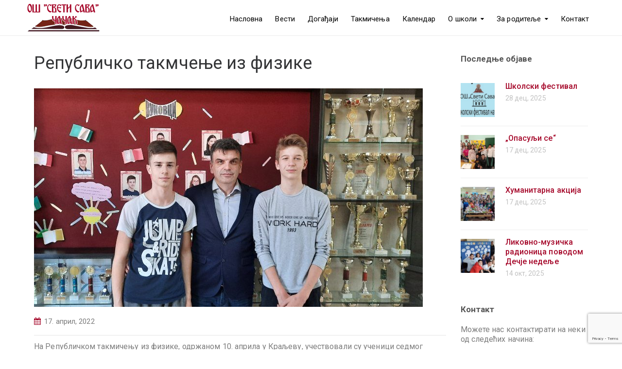

--- FILE ---
content_type: text/html; charset=UTF-8
request_url: https://ossvetisavacacak.edu.rs/vesti/republicko-takmcenje-iz-fizike/
body_size: 24177
content:
<!DOCTYPE html>
<html class="no-js" lang="sr-RS">
<head>
	<meta charset="UTF-8"/>
	<meta http-equiv="X-UA-Compatible" content="IE=edge">
	<meta name="viewport" content="width=device-width, initial-scale=1">
	<meta name='robots' content='index, follow, max-image-preview:large, max-snippet:-1, max-video-preview:-1' />

	<!-- This site is optimized with the Yoast SEO plugin v26.8 - https://yoast.com/product/yoast-seo-wordpress/ -->
	<title>Републичко такмчење из физике - Основна школа &quot;Свети Сава&quot; Чачак</title>
	<link rel="canonical" href="https://ossvetisavacacak.edu.rs/vesti/republicko-takmcenje-iz-fizike/" />
	<meta property="og:locale" content="sr_RS" />
	<meta property="og:type" content="article" />
	<meta property="og:title" content="Републичко такмчење из физике - Основна школа &quot;Свети Сава&quot; Чачак" />
	<meta property="og:description" content="На Републичком такмичењу из физике, одржаном 10. априла у Краљеву, учествовали су ученици седмог разреда наше школе Никола Капларевић и Михаило Јањић. Постигли су одличне резултате, а у коначном пласману Никола Капларевић заузео је 3. место. Честитамо ученицима и предметном наставнику Горану Ивковићу!" />
	<meta property="og:url" content="https://ossvetisavacacak.edu.rs/vesti/republicko-takmcenje-iz-fizike/" />
	<meta property="og:site_name" content="Основна школа &quot;Свети Сава&quot; Чачак" />
	<meta property="article:publisher" content="https://www.facebook.com/OS-Sveti-Sava-Cacak-107682000888104" />
	<meta property="article:published_time" content="2022-04-17T20:40:35+00:00" />
	<meta property="og:image" content="https://ossvetisavacacak.edu.rs/wp-content/uploads/2022/04/20220415_144647-1.jpg" />
	<meta property="og:image:width" content="800" />
	<meta property="og:image:height" content="450" />
	<meta property="og:image:type" content="image/jpeg" />
	<meta name="author" content="Сања Милић" />
	<meta name="twitter:card" content="summary_large_image" />
	<meta name="twitter:label1" content="Написано од" />
	<meta name="twitter:data1" content="Сања Милић" />
	<meta name="twitter:label2" content="Процењено време читања" />
	<meta name="twitter:data2" content="1 минут" />
	<script type="application/ld+json" class="yoast-schema-graph">{"@context":"https://schema.org","@graph":[{"@type":"Article","@id":"https://ossvetisavacacak.edu.rs/vesti/republicko-takmcenje-iz-fizike/#article","isPartOf":{"@id":"https://ossvetisavacacak.edu.rs/vesti/republicko-takmcenje-iz-fizike/"},"author":{"name":"Сања Милић","@id":"https://ossvetisavacacak.edu.rs/#/schema/person/23e55e607016229f7f563dbcec1bdff5"},"headline":"Републичко такмчење из физике","datePublished":"2022-04-17T20:40:35+00:00","mainEntityOfPage":{"@id":"https://ossvetisavacacak.edu.rs/vesti/republicko-takmcenje-iz-fizike/"},"wordCount":45,"publisher":{"@id":"https://ossvetisavacacak.edu.rs/#organization"},"image":{"@id":"https://ossvetisavacacak.edu.rs/vesti/republicko-takmcenje-iz-fizike/#primaryimage"},"thumbnailUrl":"https://ossvetisavacacak.edu.rs/wp-content/uploads/2022/04/20220415_144647-1.jpg","articleSection":["Вести","Такмичења"],"inLanguage":"sr-RS"},{"@type":"WebPage","@id":"https://ossvetisavacacak.edu.rs/vesti/republicko-takmcenje-iz-fizike/","url":"https://ossvetisavacacak.edu.rs/vesti/republicko-takmcenje-iz-fizike/","name":"Републичко такмчење из физике - Основна школа &quot;Свети Сава&quot; Чачак","isPartOf":{"@id":"https://ossvetisavacacak.edu.rs/#website"},"primaryImageOfPage":{"@id":"https://ossvetisavacacak.edu.rs/vesti/republicko-takmcenje-iz-fizike/#primaryimage"},"image":{"@id":"https://ossvetisavacacak.edu.rs/vesti/republicko-takmcenje-iz-fizike/#primaryimage"},"thumbnailUrl":"https://ossvetisavacacak.edu.rs/wp-content/uploads/2022/04/20220415_144647-1.jpg","datePublished":"2022-04-17T20:40:35+00:00","breadcrumb":{"@id":"https://ossvetisavacacak.edu.rs/vesti/republicko-takmcenje-iz-fizike/#breadcrumb"},"inLanguage":"sr-RS","potentialAction":[{"@type":"ReadAction","target":["https://ossvetisavacacak.edu.rs/vesti/republicko-takmcenje-iz-fizike/"]}]},{"@type":"ImageObject","inLanguage":"sr-RS","@id":"https://ossvetisavacacak.edu.rs/vesti/republicko-takmcenje-iz-fizike/#primaryimage","url":"https://ossvetisavacacak.edu.rs/wp-content/uploads/2022/04/20220415_144647-1.jpg","contentUrl":"https://ossvetisavacacak.edu.rs/wp-content/uploads/2022/04/20220415_144647-1.jpg","width":800,"height":450},{"@type":"BreadcrumbList","@id":"https://ossvetisavacacak.edu.rs/vesti/republicko-takmcenje-iz-fizike/#breadcrumb","itemListElement":[{"@type":"ListItem","position":1,"name":"Home","item":"https://ossvetisavacacak.edu.rs/"},{"@type":"ListItem","position":2,"name":"Све вести","item":"https://ossvetisavacacak.edu.rs/sve-vesti/"},{"@type":"ListItem","position":3,"name":"Републичко такмчење из физике"}]},{"@type":"WebSite","@id":"https://ossvetisavacacak.edu.rs/#website","url":"https://ossvetisavacacak.edu.rs/","name":"Основна школа &quot;Свети Сава&quot; Чачак","description":"ОШ &quot;Свети Сава&quot;","publisher":{"@id":"https://ossvetisavacacak.edu.rs/#organization"},"potentialAction":[{"@type":"SearchAction","target":{"@type":"EntryPoint","urlTemplate":"https://ossvetisavacacak.edu.rs/?s={search_term_string}"},"query-input":{"@type":"PropertyValueSpecification","valueRequired":true,"valueName":"search_term_string"}}],"inLanguage":"sr-RS"},{"@type":"Organization","@id":"https://ossvetisavacacak.edu.rs/#organization","name":"Основна школа ,,Свети Сава\" Чачак","url":"https://ossvetisavacacak.edu.rs/","logo":{"@type":"ImageObject","inLanguage":"sr-RS","@id":"https://ossvetisavacacak.edu.rs/#/schema/logo/image/","url":"https://ossvetisavacacak.edu.rs/wp-content/uploads/2020/06/logo.png","contentUrl":"https://ossvetisavacacak.edu.rs/wp-content/uploads/2020/06/logo.png","width":150,"height":65,"caption":"Основна школа ,,Свети Сава\" Чачак"},"image":{"@id":"https://ossvetisavacacak.edu.rs/#/schema/logo/image/"},"sameAs":["https://www.facebook.com/OS-Sveti-Sava-Cacak-107682000888104"]},{"@type":"Person","@id":"https://ossvetisavacacak.edu.rs/#/schema/person/23e55e607016229f7f563dbcec1bdff5","name":"Сања Милић","image":{"@type":"ImageObject","inLanguage":"sr-RS","@id":"https://ossvetisavacacak.edu.rs/#/schema/person/image/","url":"https://secure.gravatar.com/avatar/305475ccf2aa10081bf498ca75e3a8537bf89e824e62ca11734fa7816f48d7e0?s=96&d=mm&r=g","contentUrl":"https://secure.gravatar.com/avatar/305475ccf2aa10081bf498ca75e3a8537bf89e824e62ca11734fa7816f48d7e0?s=96&d=mm&r=g","caption":"Сања Милић"}}]}</script>
	<!-- / Yoast SEO plugin. -->


<link rel='dns-prefetch' href='//netdna.bootstrapcdn.com' />
<link rel='dns-prefetch' href='//fonts.googleapis.com' />
<link rel='preconnect' href='https://fonts.gstatic.com' crossorigin />
<link rel="alternate" type="application/rss+xml" title="Основна школа &quot;Свети Сава&quot; Чачак &raquo; довод" href="https://ossvetisavacacak.edu.rs/feed/" />
<link rel="alternate" type="application/rss+xml" title="Основна школа &quot;Свети Сава&quot; Чачак &raquo; довод коментара" href="https://ossvetisavacacak.edu.rs/comments/feed/" />
<link rel="alternate" type="text/calendar" title="Основна школа &quot;Свети Сава&quot; Чачак &raquo; iCal Feed" href="https://ossvetisavacacak.edu.rs/kalendar/?ical=1" />
<link rel="alternate" title="oEmbed (JSON)" type="application/json+oembed" href="https://ossvetisavacacak.edu.rs/wp-json/oembed/1.0/embed?url=https%3A%2F%2Fossvetisavacacak.edu.rs%2Fvesti%2Frepublicko-takmcenje-iz-fizike%2F" />
<link rel="alternate" title="oEmbed (XML)" type="text/xml+oembed" href="https://ossvetisavacacak.edu.rs/wp-json/oembed/1.0/embed?url=https%3A%2F%2Fossvetisavacacak.edu.rs%2Fvesti%2Frepublicko-takmcenje-iz-fizike%2F&#038;format=xml" />
		<!-- This site uses the Google Analytics by MonsterInsights plugin v9.11.1 - Using Analytics tracking - https://www.monsterinsights.com/ -->
							<script src="//www.googletagmanager.com/gtag/js?id=G-3PZDRBVEVE"  data-cfasync="false" data-wpfc-render="false" type="text/javascript" async></script>
			<script data-cfasync="false" data-wpfc-render="false" type="text/javascript">
				var mi_version = '9.11.1';
				var mi_track_user = true;
				var mi_no_track_reason = '';
								var MonsterInsightsDefaultLocations = {"page_location":"https:\/\/ossvetisavacacak.edu.rs\/vesti\/republicko-takmcenje-iz-fizike\/"};
								if ( typeof MonsterInsightsPrivacyGuardFilter === 'function' ) {
					var MonsterInsightsLocations = (typeof MonsterInsightsExcludeQuery === 'object') ? MonsterInsightsPrivacyGuardFilter( MonsterInsightsExcludeQuery ) : MonsterInsightsPrivacyGuardFilter( MonsterInsightsDefaultLocations );
				} else {
					var MonsterInsightsLocations = (typeof MonsterInsightsExcludeQuery === 'object') ? MonsterInsightsExcludeQuery : MonsterInsightsDefaultLocations;
				}

								var disableStrs = [
										'ga-disable-G-3PZDRBVEVE',
									];

				/* Function to detect opted out users */
				function __gtagTrackerIsOptedOut() {
					for (var index = 0; index < disableStrs.length; index++) {
						if (document.cookie.indexOf(disableStrs[index] + '=true') > -1) {
							return true;
						}
					}

					return false;
				}

				/* Disable tracking if the opt-out cookie exists. */
				if (__gtagTrackerIsOptedOut()) {
					for (var index = 0; index < disableStrs.length; index++) {
						window[disableStrs[index]] = true;
					}
				}

				/* Opt-out function */
				function __gtagTrackerOptout() {
					for (var index = 0; index < disableStrs.length; index++) {
						document.cookie = disableStrs[index] + '=true; expires=Thu, 31 Dec 2099 23:59:59 UTC; path=/';
						window[disableStrs[index]] = true;
					}
				}

				if ('undefined' === typeof gaOptout) {
					function gaOptout() {
						__gtagTrackerOptout();
					}
				}
								window.dataLayer = window.dataLayer || [];

				window.MonsterInsightsDualTracker = {
					helpers: {},
					trackers: {},
				};
				if (mi_track_user) {
					function __gtagDataLayer() {
						dataLayer.push(arguments);
					}

					function __gtagTracker(type, name, parameters) {
						if (!parameters) {
							parameters = {};
						}

						if (parameters.send_to) {
							__gtagDataLayer.apply(null, arguments);
							return;
						}

						if (type === 'event') {
														parameters.send_to = monsterinsights_frontend.v4_id;
							var hookName = name;
							if (typeof parameters['event_category'] !== 'undefined') {
								hookName = parameters['event_category'] + ':' + name;
							}

							if (typeof MonsterInsightsDualTracker.trackers[hookName] !== 'undefined') {
								MonsterInsightsDualTracker.trackers[hookName](parameters);
							} else {
								__gtagDataLayer('event', name, parameters);
							}
							
						} else {
							__gtagDataLayer.apply(null, arguments);
						}
					}

					__gtagTracker('js', new Date());
					__gtagTracker('set', {
						'developer_id.dZGIzZG': true,
											});
					if ( MonsterInsightsLocations.page_location ) {
						__gtagTracker('set', MonsterInsightsLocations);
					}
										__gtagTracker('config', 'G-3PZDRBVEVE', {"forceSSL":"true","link_attribution":"true"} );
										window.gtag = __gtagTracker;										(function () {
						/* https://developers.google.com/analytics/devguides/collection/analyticsjs/ */
						/* ga and __gaTracker compatibility shim. */
						var noopfn = function () {
							return null;
						};
						var newtracker = function () {
							return new Tracker();
						};
						var Tracker = function () {
							return null;
						};
						var p = Tracker.prototype;
						p.get = noopfn;
						p.set = noopfn;
						p.send = function () {
							var args = Array.prototype.slice.call(arguments);
							args.unshift('send');
							__gaTracker.apply(null, args);
						};
						var __gaTracker = function () {
							var len = arguments.length;
							if (len === 0) {
								return;
							}
							var f = arguments[len - 1];
							if (typeof f !== 'object' || f === null || typeof f.hitCallback !== 'function') {
								if ('send' === arguments[0]) {
									var hitConverted, hitObject = false, action;
									if ('event' === arguments[1]) {
										if ('undefined' !== typeof arguments[3]) {
											hitObject = {
												'eventAction': arguments[3],
												'eventCategory': arguments[2],
												'eventLabel': arguments[4],
												'value': arguments[5] ? arguments[5] : 1,
											}
										}
									}
									if ('pageview' === arguments[1]) {
										if ('undefined' !== typeof arguments[2]) {
											hitObject = {
												'eventAction': 'page_view',
												'page_path': arguments[2],
											}
										}
									}
									if (typeof arguments[2] === 'object') {
										hitObject = arguments[2];
									}
									if (typeof arguments[5] === 'object') {
										Object.assign(hitObject, arguments[5]);
									}
									if ('undefined' !== typeof arguments[1].hitType) {
										hitObject = arguments[1];
										if ('pageview' === hitObject.hitType) {
											hitObject.eventAction = 'page_view';
										}
									}
									if (hitObject) {
										action = 'timing' === arguments[1].hitType ? 'timing_complete' : hitObject.eventAction;
										hitConverted = mapArgs(hitObject);
										__gtagTracker('event', action, hitConverted);
									}
								}
								return;
							}

							function mapArgs(args) {
								var arg, hit = {};
								var gaMap = {
									'eventCategory': 'event_category',
									'eventAction': 'event_action',
									'eventLabel': 'event_label',
									'eventValue': 'event_value',
									'nonInteraction': 'non_interaction',
									'timingCategory': 'event_category',
									'timingVar': 'name',
									'timingValue': 'value',
									'timingLabel': 'event_label',
									'page': 'page_path',
									'location': 'page_location',
									'title': 'page_title',
									'referrer' : 'page_referrer',
								};
								for (arg in args) {
																		if (!(!args.hasOwnProperty(arg) || !gaMap.hasOwnProperty(arg))) {
										hit[gaMap[arg]] = args[arg];
									} else {
										hit[arg] = args[arg];
									}
								}
								return hit;
							}

							try {
								f.hitCallback();
							} catch (ex) {
							}
						};
						__gaTracker.create = newtracker;
						__gaTracker.getByName = newtracker;
						__gaTracker.getAll = function () {
							return [];
						};
						__gaTracker.remove = noopfn;
						__gaTracker.loaded = true;
						window['__gaTracker'] = __gaTracker;
					})();
									} else {
										console.log("");
					(function () {
						function __gtagTracker() {
							return null;
						}

						window['__gtagTracker'] = __gtagTracker;
						window['gtag'] = __gtagTracker;
					})();
									}
			</script>
							<!-- / Google Analytics by MonsterInsights -->
		<style id='wp-img-auto-sizes-contain-inline-css' type='text/css'>
img:is([sizes=auto i],[sizes^="auto," i]){contain-intrinsic-size:3000px 1500px}
/*# sourceURL=wp-img-auto-sizes-contain-inline-css */
</style>
<style id='wp-emoji-styles-inline-css' type='text/css'>

	img.wp-smiley, img.emoji {
		display: inline !important;
		border: none !important;
		box-shadow: none !important;
		height: 1em !important;
		width: 1em !important;
		margin: 0 0.07em !important;
		vertical-align: -0.1em !important;
		background: none !important;
		padding: 0 !important;
	}
/*# sourceURL=wp-emoji-styles-inline-css */
</style>
<link rel='stylesheet' id='wp-block-library-css' href='https://ossvetisavacacak.edu.rs/wp-includes/css/dist/block-library/style.min.css?ver=6.9' type='text/css' media='all' />
<style id='global-styles-inline-css' type='text/css'>
:root{--wp--preset--aspect-ratio--square: 1;--wp--preset--aspect-ratio--4-3: 4/3;--wp--preset--aspect-ratio--3-4: 3/4;--wp--preset--aspect-ratio--3-2: 3/2;--wp--preset--aspect-ratio--2-3: 2/3;--wp--preset--aspect-ratio--16-9: 16/9;--wp--preset--aspect-ratio--9-16: 9/16;--wp--preset--color--black: #000000;--wp--preset--color--cyan-bluish-gray: #abb8c3;--wp--preset--color--white: #ffffff;--wp--preset--color--pale-pink: #f78da7;--wp--preset--color--vivid-red: #cf2e2e;--wp--preset--color--luminous-vivid-orange: #ff6900;--wp--preset--color--luminous-vivid-amber: #fcb900;--wp--preset--color--light-green-cyan: #7bdcb5;--wp--preset--color--vivid-green-cyan: #00d084;--wp--preset--color--pale-cyan-blue: #8ed1fc;--wp--preset--color--vivid-cyan-blue: #0693e3;--wp--preset--color--vivid-purple: #9b51e0;--wp--preset--gradient--vivid-cyan-blue-to-vivid-purple: linear-gradient(135deg,rgb(6,147,227) 0%,rgb(155,81,224) 100%);--wp--preset--gradient--light-green-cyan-to-vivid-green-cyan: linear-gradient(135deg,rgb(122,220,180) 0%,rgb(0,208,130) 100%);--wp--preset--gradient--luminous-vivid-amber-to-luminous-vivid-orange: linear-gradient(135deg,rgb(252,185,0) 0%,rgb(255,105,0) 100%);--wp--preset--gradient--luminous-vivid-orange-to-vivid-red: linear-gradient(135deg,rgb(255,105,0) 0%,rgb(207,46,46) 100%);--wp--preset--gradient--very-light-gray-to-cyan-bluish-gray: linear-gradient(135deg,rgb(238,238,238) 0%,rgb(169,184,195) 100%);--wp--preset--gradient--cool-to-warm-spectrum: linear-gradient(135deg,rgb(74,234,220) 0%,rgb(151,120,209) 20%,rgb(207,42,186) 40%,rgb(238,44,130) 60%,rgb(251,105,98) 80%,rgb(254,248,76) 100%);--wp--preset--gradient--blush-light-purple: linear-gradient(135deg,rgb(255,206,236) 0%,rgb(152,150,240) 100%);--wp--preset--gradient--blush-bordeaux: linear-gradient(135deg,rgb(254,205,165) 0%,rgb(254,45,45) 50%,rgb(107,0,62) 100%);--wp--preset--gradient--luminous-dusk: linear-gradient(135deg,rgb(255,203,112) 0%,rgb(199,81,192) 50%,rgb(65,88,208) 100%);--wp--preset--gradient--pale-ocean: linear-gradient(135deg,rgb(255,245,203) 0%,rgb(182,227,212) 50%,rgb(51,167,181) 100%);--wp--preset--gradient--electric-grass: linear-gradient(135deg,rgb(202,248,128) 0%,rgb(113,206,126) 100%);--wp--preset--gradient--midnight: linear-gradient(135deg,rgb(2,3,129) 0%,rgb(40,116,252) 100%);--wp--preset--font-size--small: 13px;--wp--preset--font-size--medium: 20px;--wp--preset--font-size--large: 36px;--wp--preset--font-size--x-large: 42px;--wp--preset--spacing--20: 0.44rem;--wp--preset--spacing--30: 0.67rem;--wp--preset--spacing--40: 1rem;--wp--preset--spacing--50: 1.5rem;--wp--preset--spacing--60: 2.25rem;--wp--preset--spacing--70: 3.38rem;--wp--preset--spacing--80: 5.06rem;--wp--preset--shadow--natural: 6px 6px 9px rgba(0, 0, 0, 0.2);--wp--preset--shadow--deep: 12px 12px 50px rgba(0, 0, 0, 0.4);--wp--preset--shadow--sharp: 6px 6px 0px rgba(0, 0, 0, 0.2);--wp--preset--shadow--outlined: 6px 6px 0px -3px rgb(255, 255, 255), 6px 6px rgb(0, 0, 0);--wp--preset--shadow--crisp: 6px 6px 0px rgb(0, 0, 0);}:where(.is-layout-flex){gap: 0.5em;}:where(.is-layout-grid){gap: 0.5em;}body .is-layout-flex{display: flex;}.is-layout-flex{flex-wrap: wrap;align-items: center;}.is-layout-flex > :is(*, div){margin: 0;}body .is-layout-grid{display: grid;}.is-layout-grid > :is(*, div){margin: 0;}:where(.wp-block-columns.is-layout-flex){gap: 2em;}:where(.wp-block-columns.is-layout-grid){gap: 2em;}:where(.wp-block-post-template.is-layout-flex){gap: 1.25em;}:where(.wp-block-post-template.is-layout-grid){gap: 1.25em;}.has-black-color{color: var(--wp--preset--color--black) !important;}.has-cyan-bluish-gray-color{color: var(--wp--preset--color--cyan-bluish-gray) !important;}.has-white-color{color: var(--wp--preset--color--white) !important;}.has-pale-pink-color{color: var(--wp--preset--color--pale-pink) !important;}.has-vivid-red-color{color: var(--wp--preset--color--vivid-red) !important;}.has-luminous-vivid-orange-color{color: var(--wp--preset--color--luminous-vivid-orange) !important;}.has-luminous-vivid-amber-color{color: var(--wp--preset--color--luminous-vivid-amber) !important;}.has-light-green-cyan-color{color: var(--wp--preset--color--light-green-cyan) !important;}.has-vivid-green-cyan-color{color: var(--wp--preset--color--vivid-green-cyan) !important;}.has-pale-cyan-blue-color{color: var(--wp--preset--color--pale-cyan-blue) !important;}.has-vivid-cyan-blue-color{color: var(--wp--preset--color--vivid-cyan-blue) !important;}.has-vivid-purple-color{color: var(--wp--preset--color--vivid-purple) !important;}.has-black-background-color{background-color: var(--wp--preset--color--black) !important;}.has-cyan-bluish-gray-background-color{background-color: var(--wp--preset--color--cyan-bluish-gray) !important;}.has-white-background-color{background-color: var(--wp--preset--color--white) !important;}.has-pale-pink-background-color{background-color: var(--wp--preset--color--pale-pink) !important;}.has-vivid-red-background-color{background-color: var(--wp--preset--color--vivid-red) !important;}.has-luminous-vivid-orange-background-color{background-color: var(--wp--preset--color--luminous-vivid-orange) !important;}.has-luminous-vivid-amber-background-color{background-color: var(--wp--preset--color--luminous-vivid-amber) !important;}.has-light-green-cyan-background-color{background-color: var(--wp--preset--color--light-green-cyan) !important;}.has-vivid-green-cyan-background-color{background-color: var(--wp--preset--color--vivid-green-cyan) !important;}.has-pale-cyan-blue-background-color{background-color: var(--wp--preset--color--pale-cyan-blue) !important;}.has-vivid-cyan-blue-background-color{background-color: var(--wp--preset--color--vivid-cyan-blue) !important;}.has-vivid-purple-background-color{background-color: var(--wp--preset--color--vivid-purple) !important;}.has-black-border-color{border-color: var(--wp--preset--color--black) !important;}.has-cyan-bluish-gray-border-color{border-color: var(--wp--preset--color--cyan-bluish-gray) !important;}.has-white-border-color{border-color: var(--wp--preset--color--white) !important;}.has-pale-pink-border-color{border-color: var(--wp--preset--color--pale-pink) !important;}.has-vivid-red-border-color{border-color: var(--wp--preset--color--vivid-red) !important;}.has-luminous-vivid-orange-border-color{border-color: var(--wp--preset--color--luminous-vivid-orange) !important;}.has-luminous-vivid-amber-border-color{border-color: var(--wp--preset--color--luminous-vivid-amber) !important;}.has-light-green-cyan-border-color{border-color: var(--wp--preset--color--light-green-cyan) !important;}.has-vivid-green-cyan-border-color{border-color: var(--wp--preset--color--vivid-green-cyan) !important;}.has-pale-cyan-blue-border-color{border-color: var(--wp--preset--color--pale-cyan-blue) !important;}.has-vivid-cyan-blue-border-color{border-color: var(--wp--preset--color--vivid-cyan-blue) !important;}.has-vivid-purple-border-color{border-color: var(--wp--preset--color--vivid-purple) !important;}.has-vivid-cyan-blue-to-vivid-purple-gradient-background{background: var(--wp--preset--gradient--vivid-cyan-blue-to-vivid-purple) !important;}.has-light-green-cyan-to-vivid-green-cyan-gradient-background{background: var(--wp--preset--gradient--light-green-cyan-to-vivid-green-cyan) !important;}.has-luminous-vivid-amber-to-luminous-vivid-orange-gradient-background{background: var(--wp--preset--gradient--luminous-vivid-amber-to-luminous-vivid-orange) !important;}.has-luminous-vivid-orange-to-vivid-red-gradient-background{background: var(--wp--preset--gradient--luminous-vivid-orange-to-vivid-red) !important;}.has-very-light-gray-to-cyan-bluish-gray-gradient-background{background: var(--wp--preset--gradient--very-light-gray-to-cyan-bluish-gray) !important;}.has-cool-to-warm-spectrum-gradient-background{background: var(--wp--preset--gradient--cool-to-warm-spectrum) !important;}.has-blush-light-purple-gradient-background{background: var(--wp--preset--gradient--blush-light-purple) !important;}.has-blush-bordeaux-gradient-background{background: var(--wp--preset--gradient--blush-bordeaux) !important;}.has-luminous-dusk-gradient-background{background: var(--wp--preset--gradient--luminous-dusk) !important;}.has-pale-ocean-gradient-background{background: var(--wp--preset--gradient--pale-ocean) !important;}.has-electric-grass-gradient-background{background: var(--wp--preset--gradient--electric-grass) !important;}.has-midnight-gradient-background{background: var(--wp--preset--gradient--midnight) !important;}.has-small-font-size{font-size: var(--wp--preset--font-size--small) !important;}.has-medium-font-size{font-size: var(--wp--preset--font-size--medium) !important;}.has-large-font-size{font-size: var(--wp--preset--font-size--large) !important;}.has-x-large-font-size{font-size: var(--wp--preset--font-size--x-large) !important;}
/*# sourceURL=global-styles-inline-css */
</style>

<style id='classic-theme-styles-inline-css' type='text/css'>
/*! This file is auto-generated */
.wp-block-button__link{color:#fff;background-color:#32373c;border-radius:9999px;box-shadow:none;text-decoration:none;padding:calc(.667em + 2px) calc(1.333em + 2px);font-size:1.125em}.wp-block-file__button{background:#32373c;color:#fff;text-decoration:none}
/*# sourceURL=/wp-includes/css/classic-themes.min.css */
</style>
<link rel='stylesheet' id='contact-form-7-css' href='https://ossvetisavacacak.edu.rs/wp-content/plugins/contact-form-7/includes/css/styles.css?ver=6.1.4' type='text/css' media='all' />
<link rel='stylesheet' id='mega-submenu-css' href='https://ossvetisavacacak.edu.rs/wp-content/plugins/mega-submenu/public/css/style.css?ver=1.3.0' type='text/css' media='all' />
<link rel='stylesheet' id='mega-submenu-woocommerce-css' href='https://ossvetisavacacak.edu.rs/wp-content/plugins/mega-submenu/public/css/woocommerce.css?ver=1.3.0' type='text/css' media='all' />
<link rel='stylesheet' id='rs-plugin-settings-css' href='https://ossvetisavacacak.edu.rs/wp-content/plugins/revslider/public/assets/css/rs6.css?ver=6.2.6' type='text/css' media='all' />
<style id='rs-plugin-settings-inline-css' type='text/css'>
#rs-demo-id {}
/*# sourceURL=rs-plugin-settings-inline-css */
</style>
<link rel='stylesheet' id='fancybox-css' href='https://ossvetisavacacak.edu.rs/wp-content/plugins/w3dev-fancybox/fancybox/jquery.fancybox.min.css?ver=6.9' type='text/css' media='all' />
<link rel='stylesheet' id='ed-school-plugin-elementor-css' href='https://ossvetisavacacak.edu.rs/wp-content/plugins/ed-school-plugin/includes/elementor/assets/css/main.css?ver=6.9' type='text/css' media='all' />
<link rel='stylesheet' id='ed-school-theme-icons-css' href='https://ossvetisavacacak.edu.rs/wp-content/themes/ed-school/assets/css/theme-icons.css?ver=6.9' type='text/css' media='all' />
<link rel='stylesheet' id='testimonial-rotator-style-css' href='https://ossvetisavacacak.edu.rs/wp-content/plugins/testimonial-rotator/testimonial-rotator-style.css?ver=6.9' type='text/css' media='all' />
<link rel='stylesheet' id='font-awesome-css' href='//netdna.bootstrapcdn.com/font-awesome/latest/css/font-awesome.min.css?ver=6.9' type='text/css' media='all' />
<link rel='stylesheet' id='ed-school-plugin-style-css' href='https://ossvetisavacacak.edu.rs/wp-content/plugins/ed-school-plugin/public/css/style.css?ver=6.9' type='text/css' media='all' />
<link rel='stylesheet' id='groundwork-grid-css' href='https://ossvetisavacacak.edu.rs/wp-content/themes/ed-school/assets/css/groundwork-responsive.css?ver=6.9' type='text/css' media='all' />
<link rel='stylesheet' id='js_composer_front-css' href='https://ossvetisavacacak.edu.rs/wp-content/plugins/js_composer/assets/css/js_composer.min.css?ver=6.2.0' type='text/css' media='all' />
<link rel='stylesheet' id='ed-school-style-css' href='https://ossvetisavacacak.edu.rs/wp-content/themes/ed-school/style.css?ver=6.9' type='text/css' media='all' />
<style id='ed-school-style-inline-css' type='text/css'>
.header-mobile {display: none;}@media screen and (max-width:970px) {.header-left {padding-left: 0;}.wh-header, .wh-top-bar {display: none;}.header-mobile {display: block;}}
/*# sourceURL=ed-school-style-inline-css */
</style>
<link rel='stylesheet' id='magnific-popup-css' href='https://ossvetisavacacak.edu.rs/wp-content/plugins/ed-school-plugin/includes/elementor/widgets/video-popup/assets/magnific-popup.css?ver=6.9' type='text/css' media='all' />
<link rel="preload" as="style" href="https://fonts.googleapis.com/css?family=Roboto:100,300,400,500,700,900,100italic,300italic,400italic,500italic,700italic,900italic&#038;subset=cyrillic-ext&#038;display=swap&#038;ver=1598743903" /><link rel="stylesheet" href="https://fonts.googleapis.com/css?family=Roboto:100,300,400,500,700,900,100italic,300italic,400italic,500italic,700italic,900italic&#038;subset=cyrillic-ext&#038;display=swap&#038;ver=1598743903" media="print" onload="this.media='all'"><noscript><link rel="stylesheet" href="https://fonts.googleapis.com/css?family=Roboto:100,300,400,500,700,900,100italic,300italic,400italic,500italic,700italic,900italic&#038;subset=cyrillic-ext&#038;display=swap&#038;ver=1598743903" /></noscript><link rel='stylesheet' id='ed_school_options_style-css' href='//ossvetisavacacak.edu.rs/wp-content/uploads/ed_school_options_style.css?ver=6.9' type='text/css' media='all' />
<style id='ed_school_options_style-inline-css' type='text/css'>
#footer-top, #latest-news, #features, #welcome {
    background-repeat: repeat-y !important;
    background-size: 100% !important;
}

@media (max-width: 768px) {
   #footer-top, #latest-news, #features, #welcome {
        background-image: none !important;
    }
}
.vc_custom_1598737902538{padding-bottom: 8px !important;}.vc_custom_1591733324776{margin-bottom: 0px !important;}.vc_custom_1490004428413{margin-bottom: 15px !important;padding-top: 15px !important;}.vc_custom_1487943968681{padding-top: 0px !important;}.vc_custom_1598739301827{background-color: #eaeaea !important;}.vc_custom_1592835654670{margin-bottom: 0px !important;background-color: #eaeaea !important;}.vc_custom_1598738985693{background-color: #a50729 !important;}.vc_custom_1592835536473{padding-left: 20px !important;}.vc_custom_1592868341114{padding-left: 0px !important;}.vc_custom_1490007556855{margin-bottom: 0px !important;}.vc_custom_1490007547463{margin-bottom: 0px !important;}.vc_custom_1591739167196{margin-bottom: 20px !important;}.vc_custom_1598819268603{margin-bottom: 25px !important;}.vc_custom_1591739172783{margin-bottom: 20px !important;}.vc_custom_1598739448145{margin-bottom: 7px !important;}.vc_custom_1599485928430{margin-bottom: 7px !important;}.vc_custom_1598739464324{margin-bottom: 7px !important;}.vc_custom_1598739475172{margin-bottom: 7px !important;}.vc_custom_1598739486440{margin-bottom: 20px !important;}.vc_custom_1598739493530{margin-bottom: 7px !important;}.vc_custom_1599485819647{margin-bottom: 7px !important;}.vc_custom_1598739509650{margin-bottom: 7px !important;}.vc_custom_1598739581462{padding-top: 0px !important;}.vc_custom_1592248682536{margin-bottom: 20px !important;margin-left: 15px !important;}.vc_custom_1592835763108{padding-left: 20px !important;}.vc_custom_1490007805898{margin-bottom: 0px !important;}.vc_custom_1560423125223{padding-top: 3px !important;}.vc_custom_1598821042337{margin-bottom: 7px !important;padding-left: 25px !important;}.vc_custom_1591737882140{padding-top: 3px !important;}.vc_custom_1591738277254{margin-bottom: 7px !important;padding-left: 25px !important;}.vc_custom_1591737950666{padding-top: 3px !important;}.vc_custom_1598823080231{margin-bottom: 7px !important;padding-left: 25px !important;}.vc_custom_1591737974990{padding-top: 3px !important;}.vc_custom_1598718381235{margin-bottom: 7px !important;padding-left: 25px !important;}.vc_custom_1760104347433{margin-top: 0px !important;margin-bottom: 0px !important;padding-top: 100px !important;padding-bottom: 10px !important;}
.scp_theme_icon-2147fc61b75008091c959e62201093e8.wh-theme-icon{font-size:14px !important;position:absolute;color:#ffffff !important;}
.scp_theme_icon-da790a3e8a0e62f4e0db0d83017365c8.wh-theme-icon{font-size:14px !important;position:absolute;color:#ffffff !important;}
.scp_theme_icon-aa6e176bcf2cf49bb386d7c7c17ede99.wh-theme-icon{font-size:14px !important;position:absolute;color:#ffffff !important;}
.scp_theme_icon-dde2742da807ad80ce28e010110d3174.wh-theme-icon{font-size:14px !important;position:absolute;color:#ffffff !important;}
/*# sourceURL=ed_school_options_style-inline-css */
</style>
<script type="text/javascript" src="https://ossvetisavacacak.edu.rs/wp-content/plugins/google-analytics-for-wordpress/assets/js/frontend-gtag.min.js?ver=9.11.1" id="monsterinsights-frontend-script-js" async="async" data-wp-strategy="async"></script>
<script data-cfasync="false" data-wpfc-render="false" type="text/javascript" id='monsterinsights-frontend-script-js-extra'>/* <![CDATA[ */
var monsterinsights_frontend = {"js_events_tracking":"true","download_extensions":"doc,pdf,ppt,zip,xls,docx,pptx,xlsx","inbound_paths":"[{\"path\":\"\\\/go\\\/\",\"label\":\"affiliate\"},{\"path\":\"\\\/recommend\\\/\",\"label\":\"affiliate\"}]","home_url":"https:\/\/ossvetisavacacak.edu.rs","hash_tracking":"false","v4_id":"G-3PZDRBVEVE"};/* ]]> */
</script>
<script type="text/javascript" src="https://ossvetisavacacak.edu.rs/wp-includes/js/jquery/jquery.min.js?ver=3.7.1" id="jquery-core-js"></script>
<script type="text/javascript" src="https://ossvetisavacacak.edu.rs/wp-includes/js/jquery/jquery-migrate.min.js?ver=3.4.1" id="jquery-migrate-js"></script>
<script type="text/javascript" id="mega-submenu-js-extra">
/* <![CDATA[ */
var msm_mega_submenu = {"data":{"submenu_items_position_relative":0,"mobile_menu_trigger_click_bellow":768}};
//# sourceURL=mega-submenu-js-extra
/* ]]> */
</script>
<script type="text/javascript" src="https://ossvetisavacacak.edu.rs/wp-content/plugins/mega-submenu/public/js/msm-main.min.js?ver=1.3.0" id="mega-submenu-js"></script>
<script type="text/javascript" src="https://ossvetisavacacak.edu.rs/wp-content/plugins/revslider/public/assets/js/rbtools.min.js?ver=6.0.2" id="tp-tools-js"></script>
<script type="text/javascript" src="https://ossvetisavacacak.edu.rs/wp-content/plugins/revslider/public/assets/js/rs6.min.js?ver=6.2.6" id="revmin-js"></script>
<script type="text/javascript" src="https://ossvetisavacacak.edu.rs/wp-content/plugins/testimonial-rotator/js/jquery.cycletwo.js?ver=6.9" id="cycletwo-js"></script>
<script type="text/javascript" src="https://ossvetisavacacak.edu.rs/wp-content/plugins/testimonial-rotator/js/jquery.cycletwo.addons.js?ver=6.9" id="cycletwo-addons-js"></script>
<script type="text/javascript" src="https://ossvetisavacacak.edu.rs/wp-content/themes/ed-school/assets/js/vendor/modernizr-2.7.0.min.js" id="modernizr-js"></script>
<link rel="https://api.w.org/" href="https://ossvetisavacacak.edu.rs/wp-json/" /><link rel="alternate" title="JSON" type="application/json" href="https://ossvetisavacacak.edu.rs/wp-json/wp/v2/posts/2382" /><link rel="EditURI" type="application/rsd+xml" title="RSD" href="https://ossvetisavacacak.edu.rs/xmlrpc.php?rsd" />
<meta name="generator" content="WordPress 6.9" />
<link rel='shortlink' href='https://ossvetisavacacak.edu.rs/?p=2382' />
<meta name="generator" content="Redux 4.5.10" /><meta name="tec-api-version" content="v1"><meta name="tec-api-origin" content="https://ossvetisavacacak.edu.rs"><link rel="alternate" href="https://ossvetisavacacak.edu.rs/wp-json/tribe/events/v1/" />
<style type="text/css" id="breadcrumb-trail-css">.breadcrumbs .trail-browse,.breadcrumbs .trail-items,.breadcrumbs .trail-items li {display: inline-block;margin:0;padding: 0;border:none;background:transparent;text-indent: 0;}.breadcrumbs .trail-browse {font-size: inherit;font-style:inherit;font-weight: inherit;color: inherit;}.breadcrumbs .trail-items {list-style: none;}.trail-items li::after {content: "\002F";padding: 0 0.5em;}.trail-items li:last-of-type::after {display: none;}</style>
<meta name="generator" content="Powered by WPBakery Page Builder - drag and drop page builder for WordPress."/>
<meta name="generator" content="Powered by Slider Revolution 6.2.6 - responsive, Mobile-Friendly Slider Plugin for WordPress with comfortable drag and drop interface." />
<link rel="icon" href="https://ossvetisavacacak.edu.rs/wp-content/uploads/2020/08/cropped-android-icon-192x192-1-32x32.png" sizes="32x32" />
<link rel="icon" href="https://ossvetisavacacak.edu.rs/wp-content/uploads/2020/08/cropped-android-icon-192x192-1-192x192.png" sizes="192x192" />
<link rel="apple-touch-icon" href="https://ossvetisavacacak.edu.rs/wp-content/uploads/2020/08/cropped-android-icon-192x192-1-180x180.png" />
<meta name="msapplication-TileImage" content="https://ossvetisavacacak.edu.rs/wp-content/uploads/2020/08/cropped-android-icon-192x192-1-270x270.png" />
<script type="text/javascript">function setREVStartSize(e){
			//window.requestAnimationFrame(function() {				 
				window.RSIW = window.RSIW===undefined ? window.innerWidth : window.RSIW;	
				window.RSIH = window.RSIH===undefined ? window.innerHeight : window.RSIH;	
				try {								
					var pw = document.getElementById(e.c).parentNode.offsetWidth,
						newh;
					pw = pw===0 || isNaN(pw) ? window.RSIW : pw;
					e.tabw = e.tabw===undefined ? 0 : parseInt(e.tabw);
					e.thumbw = e.thumbw===undefined ? 0 : parseInt(e.thumbw);
					e.tabh = e.tabh===undefined ? 0 : parseInt(e.tabh);
					e.thumbh = e.thumbh===undefined ? 0 : parseInt(e.thumbh);
					e.tabhide = e.tabhide===undefined ? 0 : parseInt(e.tabhide);
					e.thumbhide = e.thumbhide===undefined ? 0 : parseInt(e.thumbhide);
					e.mh = e.mh===undefined || e.mh=="" || e.mh==="auto" ? 0 : parseInt(e.mh,0);		
					if(e.layout==="fullscreen" || e.l==="fullscreen") 						
						newh = Math.max(e.mh,window.RSIH);					
					else{					
						e.gw = Array.isArray(e.gw) ? e.gw : [e.gw];
						for (var i in e.rl) if (e.gw[i]===undefined || e.gw[i]===0) e.gw[i] = e.gw[i-1];					
						e.gh = e.el===undefined || e.el==="" || (Array.isArray(e.el) && e.el.length==0)? e.gh : e.el;
						e.gh = Array.isArray(e.gh) ? e.gh : [e.gh];
						for (var i in e.rl) if (e.gh[i]===undefined || e.gh[i]===0) e.gh[i] = e.gh[i-1];
											
						var nl = new Array(e.rl.length),
							ix = 0,						
							sl;					
						e.tabw = e.tabhide>=pw ? 0 : e.tabw;
						e.thumbw = e.thumbhide>=pw ? 0 : e.thumbw;
						e.tabh = e.tabhide>=pw ? 0 : e.tabh;
						e.thumbh = e.thumbhide>=pw ? 0 : e.thumbh;					
						for (var i in e.rl) nl[i] = e.rl[i]<window.RSIW ? 0 : e.rl[i];
						sl = nl[0];									
						for (var i in nl) if (sl>nl[i] && nl[i]>0) { sl = nl[i]; ix=i;}															
						var m = pw>(e.gw[ix]+e.tabw+e.thumbw) ? 1 : (pw-(e.tabw+e.thumbw)) / (e.gw[ix]);					
						newh =  (e.gh[ix] * m) + (e.tabh + e.thumbh);
					}				
					if(window.rs_init_css===undefined) window.rs_init_css = document.head.appendChild(document.createElement("style"));					
					document.getElementById(e.c).height = newh+"px";
					window.rs_init_css.innerHTML += "#"+e.c+"_wrapper { height: "+newh+"px }";				
				} catch(e){
					console.log("Failure at Presize of Slider:" + e)
				}					   
			//});
		  };</script>
		<style type="text/css" id="wp-custom-css">
			body{
	line-height:20px;
}

.dzule-grid .vc_pageable-slide-wrapper{
	display:flex;
	flex-wrap: wrap;
}
.dzule-grid .vc_pageable-slide-wrapper .vc_grid-item{
	display:flex !important;
}
.dzule-grid .vc_pageable-slide-wrapper .vc_grid-item-mini{
height:100%;
	display:flex;
	flex-direction: column;
}

.dzule-grid .vc_gitem-zone{
	flex: 1 1 auto;
	display:flex;
	flex-direction:column;
}
.dzule-grid .vc_gitem-zone-mini,
.dzule-grid .vc_gitem-zone-mini .vc_gitem_row{
	height:100%;
}

.dzule-grid .vc_gitem-zone  .vc_gitem-zone-mini .vc_gitem-col{
height:100%;
	display:flex;
	flex-direction:column;
}
.dzule-grid  .vc_btn3-container{
	margin-top: auto;
	margin-bottom:5px;
}

.dzule-grid .vc_gitem-post-data{
	margin-bottom:0;
}
.scp-tribe-events .event .info{
	position:relative;
}
.scp-tribe-events .event .info::before {
    position: absolute;
    top: 0;
    left: 0;
    width: 100%;
    height: 100%;
    content: '';
    display: block;
}

#tribe-events-content .tribe-events-calendar div[id*="tribe-events-event-"] h3.tribe-events-month-event-title{
	position:relative;
}
#tribe-events-content .tribe-events-calendar div[id*="tribe-events-event-"] h3.tribe-events-month-event-title::after{
	display:block;
	position:absolute;
	top:0;
	left:0;
	right:0;
	bottom:0;
	content:'';
	z-index:2;
}

.tribe-events-ical{
	display:none !important;
}

.tribe-events-calendar thead th{
	background-color:#E6BE1E !important;
	border-color:#ccc !important;
}

.sf-menu.wh-menu-main .current-menu-item > a,
.current-menu-ancestor a{
	border-top-color:#F0BE00 !important;
}
.single-teacher .teacher .thumbnail img {
    width: 500px;
	max-width:100%;
}

.dz-flex .wpb_wrapper{
	display:flex;
	align-items:center
}

.dz-flex-row {
	display:flex;
	align-items:center;
	flex-wrap:wrap;
		
}

.dz-stretch .vc_row{
	display:flex;
	flex-wrap:wrap;
}

.dz-stretch .vc_row .inner-wrap{
	height:100%;
	display:flex;
	flex-direction:column;
	justify-content:flex-start;
	background-color:#efefef;
}

.dz-stretch .inner-wrap .data{
	border:none
}
.dz-stretch .inner-wrap .data a{
	display:block;
	margin-top:5px;
}


.dz-flex .wh-theme-icon{
	position:relative;
}
input[type="submit"],
.wh-button{
	background-color:#a50729 !important;
	border-color:#a50729 !important;
	color:#fff !important;
}

input[type="submit"]:hover{
	background-color:#a50729 !important;
	border-color:#a50729 !important;
	color:#fff !important;
}
.dz-flex .vc_custom_heading{
padding-left:0 !important;

}
#dz-contact{
	float:none;
	padding:0;
}

.dz-height{
	min-height:97px;
}

.vc-gitem-zone-height-mode-auto::before{
	padding-top:56.25%;
}

.vc_gitem-zone{
	background-position: top center;
}

.scp-teachers{
	display:flex;
	flex-wrap:wrap;
}

.scp-teachers .teacher .job-title{
	color:#a50729;
	padding:5px 10px;
}

.dz-foot{
	background-image: linear-gradient(to right, #eaeaea 0%, #eaeaea 66.66%, #a50729 66.66% , #a50729 100%);
}

.categories-links, .author, .prev-next-item, .class-list .top, .class-list .top + hr, .course-meta, .agc_course .page-subtitle,
.related-courses li p, .wh-breadcrumbs-bar{
	display:none !important;
}

@media(min-width:768px){
	.agc_course .content{
	column-count:2;
}
}
.class-list li .links a.course-link-btn, .class-list li .links a.course-link-btn:hover{
	background-color:#a50729;
}
.wh-sidebar .related-courses li{
	min-height:20px;
	margin:0;
}

.wh-sidebar .related-courses li .data{
	padding:15px 0;
padding-left:0 ;
	border-bottom: 1px solid #ccc;
}
.wh-sidebar .related-courses li:last-of-type .data{

	border-bottom: none;
}

.dzule .widget{
	border-top: 5px solid #E6BE1E;
		box-shadow: 0px 14px 18px 7px #d4d4d447;
	padding: 0 25px;
}

.dzule .widget ~ *{
	display:none !important;
}

.dzule .widget-title{
	display:none;
}

.dzule .related-courses {
	margin-top:0;
}
.dz-posts .img-container a{
	display:block;
	position:relative;
	overflow:hidden;
}
.dz-posts .img-container a:before{
	position:static !important;
	padding-top:56.25%;
}

.dz-posts .img-container a img{
	display:block;
	position:absolute;
	top:0;
	left:0;
	width:100%;
	height:100%;
	object-fit:cover;
		
}

.wh-sticky-header-enabled, .header-mobile{
	position:sticky;
	position:webkit-sticky;
	top:0;
	z-index:99999999;
}

.vc_btn3.vc_btn3-color-juicy-pink{
	background-color:#a50729 !important;
	text-transform:uppercase;
	padding:7px 30px;
	color:transparent !important;
}


.vc_btn3.vc_btn3-color-juicy-pink:before{
	content:'Детаљније';
	color:#fff;
	position:absolute;
	left:0;
	right:0;
	text-align:center;
	font-weight:700;
	
	
}

.dz-flex .wh-theme-icon i:hover{
	color:#fff !important;
}

.dz-flex div.wh-theme-icon i{
	cursor:default;
}

.dz-flex .wh-theme-icon:hover i{
	color:#fff !important;
}

.sf-menu.wh-menu-main .sub-menu li{
	padding:0;
}

.sf-menu.wh-menu-main .sub-menu li a{
	padding:14px 0;
}

.respmenu{
	max-height: calc(100vh - 95px);
	overflow:scroll;
}

.dz-reverse .class-list{
	display:flex;
	flex-direction:column-reverse;
}

@media(max-width:768px){
	.contact-info{
		text-align: center;
	}
}


.dzule-gallery .wpb_image_grid .wpb_image_grid_ul{
	height:auto !important;
}
.dzule-gallery .wpb_image_grid .wpb_image_grid_ul .isotope-item{
	position:static !important;
}
.dzule-gallery .wpb_image_grid .wpb_image_grid_ul .isotope-item + .isotope-item{
	display:none !important;
}		</style>
		<noscript><style> .wpb_animate_when_almost_visible { opacity: 1; }</style></noscript>				<style type="text/css" id="c4wp-checkout-css">
					.woocommerce-checkout .c4wp_captcha_field {
						margin-bottom: 10px;
						margin-top: 15px;
						position: relative;
						display: inline-block;
					}
				</style>
							<style type="text/css" id="c4wp-v3-lp-form-css">
				.login #login, .login #lostpasswordform {
					min-width: 350px !important;
				}
				.wpforms-field-c4wp iframe {
					width: 100% !important;
				}
			</style>
			<link rel='stylesheet' id='vc_google_fonts_roboto_condensed300300italicregularitalic700700italic-css' href='https://fonts.googleapis.com/css?family=Roboto+Condensed%3A300%2C300italic%2Cregular%2Citalic%2C700%2C700italic&#038;subset=latin&#038;ver=6.2.0' type='text/css' media='all' />
</head>
<body class="wp-singular post-template-default single single-post postid-2382 single-format-standard wp-custom-logo wp-theme-ed-school tribe-no-js header-top single-layout-default wpb-js-composer js-comp-ver-6.2.0 vc_responsive">
		<div class="header-mobile">
		<div class="vc_row wpb_row vc_row-fluid"><div class="wpb_column vc_column_container vc_col-sm-12"><div class="vc_column-inner vc_custom_1490004428413"><div class="wpb_wrapper"><div id="wh-mobile-menu" class="respmenu-wrap">
	<div class="respmenu-header">
					<a href="https://ossvetisavacacak.edu.rs/" class="respmenu-header-logo-link">
				<img src="https://ossvetisavacacak.edu.rs/wp-content/uploads/2020/06/logo.png" class="respmenu-header-logo" alt="mobile-logo">
			</a>
				<div class="respmenu-open">
					<hr>
			<hr>
			<hr>
				</div>
	</div>
	<div class="menu-glavni-meni-container"><ul id="menu-glavni-meni" class="respmenu"><li id="menu-item-25" class="menu-item menu-item-type-post_type menu-item-object-page menu-item-home menu-item-25 msm-top-level-item"><a href="https://ossvetisavacacak.edu.rs/">Насловна</a></li>
<li id="menu-item-239" class="menu-item menu-item-type-post_type menu-item-object-page menu-item-239 msm-top-level-item"><a href="https://ossvetisavacacak.edu.rs/vesti/">Вести</a></li>
<li id="menu-item-606" class="menu-item menu-item-type-post_type menu-item-object-page menu-item-606 msm-top-level-item"><a href="https://ossvetisavacacak.edu.rs/dogadjaji/">Догађаји</a></li>
<li id="menu-item-605" class="menu-item menu-item-type-post_type menu-item-object-page menu-item-605 msm-top-level-item"><a href="https://ossvetisavacacak.edu.rs/takmicenja/">Такмичења</a></li>
<li id="menu-item-145" class="menu-item menu-item-type-custom menu-item-object-custom menu-item-145 msm-top-level-item"><a href="/kalendar/">Календар</a></li>
<li id="menu-item-29" class="menu-item menu-item-type-custom menu-item-object-custom menu-item-has-children menu-item-29 msm-top-level-item"><a href="#">О школи</a>
<div class="respmenu-submenu-toggle cbp-respmenu-more"><i class="icon-edright-arrow"></i></div>

<ul class="sub-menu">
	<li id="menu-item-43" class="menu-item menu-item-type-post_type menu-item-object-page menu-item-43"><a href="https://ossvetisavacacak.edu.rs/istorijat/">Историјат</a></li>
	<li id="menu-item-102" class="menu-item menu-item-type-post_type menu-item-object-page menu-item-102"><a href="https://ossvetisavacacak.edu.rs/zaposleni/">Запослени</a></li>
	<li id="menu-item-111" class="menu-item menu-item-type-post_type menu-item-object-page menu-item-111"><a href="https://ossvetisavacacak.edu.rs/ucenici/">Ученици</a></li>
	<li id="menu-item-1064" class="menu-item menu-item-type-post_type menu-item-object-page menu-item-1064"><a href="https://ossvetisavacacak.edu.rs/eko-skola/">Еко-школа</a></li>
	<li id="menu-item-2044" class="menu-item menu-item-type-post_type menu-item-object-page menu-item-2044"><a href="https://ossvetisavacacak.edu.rs/skolski-list-savino-zvono/">Школски лист „Савино звоно”</a></li>
	<li id="menu-item-109" class="menu-item menu-item-type-post_type menu-item-object-page menu-item-109"><a href="https://ossvetisavacacak.edu.rs/galerija/">Галерија</a></li>
	<li id="menu-item-697" class="menu-item menu-item-type-post_type menu-item-object-page menu-item-697"><a href="https://ossvetisavacacak.edu.rs/dokumenta/">Документа</a></li>
</ul>
</li>
<li id="menu-item-30" class="menu-item menu-item-type-custom menu-item-object-custom menu-item-has-children menu-item-30 msm-top-level-item"><a href="#">За родитеље</a>
<div class="respmenu-submenu-toggle cbp-respmenu-more"><i class="icon-edright-arrow"></i></div>

<ul class="sub-menu">
	<li id="menu-item-593" class="menu-item menu-item-type-post_type menu-item-object-page menu-item-593"><a href="https://ossvetisavacacak.edu.rs/raspored-kontrolnih-i-pismenih/">Распоред контролних и писмених</a></li>
	<li id="menu-item-123" class="menu-item menu-item-type-post_type menu-item-object-page menu-item-123"><a href="https://ossvetisavacacak.edu.rs/produzeni-boravak/">Продужени боравак</a></li>
	<li id="menu-item-692" class="menu-item menu-item-type-post_type menu-item-object-page menu-item-692"><a href="https://ossvetisavacacak.edu.rs/upis-u-1-razred/">Упис у 1. разред</a></li>
	<li id="menu-item-125" class="menu-item menu-item-type-post_type menu-item-object-page menu-item-125"><a href="https://ossvetisavacacak.edu.rs/dan-otvorenih-vrata/">Дан отворених врата</a></li>
</ul>
</li>
<li id="menu-item-33" class="menu-item menu-item-type-post_type menu-item-object-page menu-item-33 msm-top-level-item"><a href="https://ossvetisavacacak.edu.rs/kontakt/">Контакт</a></li>
</ul></div></div>
</div></div></div></div>	</div>
		<div class="cbp-row wh-header top wh-sticky-header-enabled">
		<section class="vc_section cbp-container"><div class="vc_row wpb_row vc_row-fluid vc_custom_1598737902538"><div class="wpb_column vc_column_container vc_col-sm-2"><div class="vc_column-inner"><div class="wpb_wrapper">					<div class="wh-logo wpb_single_image wpb_content_element vc_align_left vc_custom_1591733324776">
	      		<figure class="wpb_wrapper vc_figure">
	      			<a href="https://ossvetisavacacak.edu.rs/">
	      				<img class="vc_single_image-img" src="https://ossvetisavacacak.edu.rs/wp-content/uploads/2020/06/logo.png" alt="logo"/>
	      			</a>
	      		</figure>
	      	</div>
		      	</div></div></div><div class="wpb_column vc_column_container vc_col-sm-10"><div class="vc_column-inner"><div class="wpb_wrapper"><div id="cbp-menu-main" class="cbp-container vc_pull-right"><ul id="menu-glavni-meni-1" class="sf-menu wh-menu-main"><li class="menu-item menu-item-type-post_type menu-item-object-page menu-item-home menu-item-25 msm-top-level-item"><a href="https://ossvetisavacacak.edu.rs/">Насловна</a></li>
<li class="menu-item menu-item-type-post_type menu-item-object-page menu-item-239 msm-top-level-item"><a href="https://ossvetisavacacak.edu.rs/vesti/">Вести</a></li>
<li class="menu-item menu-item-type-post_type menu-item-object-page menu-item-606 msm-top-level-item"><a href="https://ossvetisavacacak.edu.rs/dogadjaji/">Догађаји</a></li>
<li class="menu-item menu-item-type-post_type menu-item-object-page menu-item-605 msm-top-level-item"><a href="https://ossvetisavacacak.edu.rs/takmicenja/">Такмичења</a></li>
<li class="menu-item menu-item-type-custom menu-item-object-custom menu-item-145 msm-top-level-item"><a href="/kalendar/">Календар</a></li>
<li class="menu-item menu-item-type-custom menu-item-object-custom menu-item-has-children menu-item-29 msm-top-level-item"><a href="#">О школи</a>
<ul class="sub-menu">
	<li class="menu-item menu-item-type-post_type menu-item-object-page menu-item-43"><a href="https://ossvetisavacacak.edu.rs/istorijat/">Историјат</a></li>
	<li class="menu-item menu-item-type-post_type menu-item-object-page menu-item-102"><a href="https://ossvetisavacacak.edu.rs/zaposleni/">Запослени</a></li>
	<li class="menu-item menu-item-type-post_type menu-item-object-page menu-item-111"><a href="https://ossvetisavacacak.edu.rs/ucenici/">Ученици</a></li>
	<li class="menu-item menu-item-type-post_type menu-item-object-page menu-item-1064"><a href="https://ossvetisavacacak.edu.rs/eko-skola/">Еко-школа</a></li>
	<li class="menu-item menu-item-type-post_type menu-item-object-page menu-item-2044"><a href="https://ossvetisavacacak.edu.rs/skolski-list-savino-zvono/">Школски лист „Савино звоно”</a></li>
	<li class="menu-item menu-item-type-post_type menu-item-object-page menu-item-109"><a href="https://ossvetisavacacak.edu.rs/galerija/">Галерија</a></li>
	<li class="menu-item menu-item-type-post_type menu-item-object-page menu-item-697"><a href="https://ossvetisavacacak.edu.rs/dokumenta/">Документа</a></li>
</ul>
</li>
<li class="menu-item menu-item-type-custom menu-item-object-custom menu-item-has-children menu-item-30 msm-top-level-item"><a href="#">За родитеље</a>
<ul class="sub-menu">
	<li class="menu-item menu-item-type-post_type menu-item-object-page menu-item-593"><a href="https://ossvetisavacacak.edu.rs/raspored-kontrolnih-i-pismenih/">Распоред контролних и писмених</a></li>
	<li class="menu-item menu-item-type-post_type menu-item-object-page menu-item-123"><a href="https://ossvetisavacacak.edu.rs/produzeni-boravak/">Продужени боравак</a></li>
	<li class="menu-item menu-item-type-post_type menu-item-object-page menu-item-692"><a href="https://ossvetisavacacak.edu.rs/upis-u-1-razred/">Упис у 1. разред</a></li>
	<li class="menu-item menu-item-type-post_type menu-item-object-page menu-item-125"><a href="https://ossvetisavacacak.edu.rs/dan-otvorenih-vrata/">Дан отворених врата</a></li>
</ul>
</li>
<li class="menu-item menu-item-type-post_type menu-item-object-page menu-item-33 msm-top-level-item"><a href="https://ossvetisavacacak.edu.rs/kontakt/">Контакт</a></li>
</ul></div></div></div></div></div></section>	</div>
		<div class="cbp-row wh-breadcrumbs-bar">
		<div class="cbp-container">
			<div class="one whole wh-padding wh-breadcrumbs-wrapper">
				<div class="wh-breadcrumbs align-left">
					<nav role="navigation" aria-label="Breadcrumbs" class="breadcrumb-trail breadcrumbs" itemprop="breadcrumb"><ul class="trail-items" itemscope itemtype="http://schema.org/BreadcrumbList"><meta name="numberOfItems" content="3" /><meta name="itemListOrder" content="Ascending" /><li itemprop="itemListElement" itemscope itemtype="http://schema.org/ListItem" class="trail-item trail-begin"><a href="https://ossvetisavacacak.edu.rs/" rel="home" itemprop="item"><span itemprop="name">Насловна</span></a><meta itemprop="position" content="1" /></li><li itemprop="itemListElement" itemscope itemtype="http://schema.org/ListItem" class="trail-item"><a href="https://ossvetisavacacak.edu.rs/category/vesti/" itemprop="item"><span itemprop="name">Вести</span></a><meta itemprop="position" content="2" /></li><li itemprop="itemListElement" itemscope itemtype="http://schema.org/ListItem" class="trail-item trail-end"><span itemprop="item"><span itemprop="name">Републичко такмчење из физике</span></span><meta itemprop="position" content="3" /></li></ul></nav>				</div>
			</div>
		</div>
	</div>
<div class="cbp-row wh-content">
	<div class="cbp-container">
					<div class="three fourths wh-padding wh-content-inner">
					<div class="post-2382 post type-post status-publish format-standard has-post-thumbnail hentry category-vesti category-takmicenja odd">
					<h1 class="page-title page-title-inner">Републичко такмчење из физике</h1>							<div class="thumbnail">
				<img width="800" height="450" src="https://ossvetisavacacak.edu.rs/wp-content/uploads/2022/04/20220415_144647-1-800x450.jpg" class="ed-school-featured-image wp-post-image" alt="" />			</div>
											<div class="entry-meta"><span class="date"><i class="fa fa-calendar"></i><a href="https://ossvetisavacacak.edu.rs/vesti/republicko-takmcenje-iz-fizike/" title="Permalink to Републичко такмчење из физике" rel="bookmark"><time class="entry-date" datetime="2022-04-17T22:40:35+02:00">17. април, 2022</time></a></span><span class="categories-links"><i class="fa fa-folder"></i><a href="https://ossvetisavacacak.edu.rs/category/vesti/" rel="category tag">Вести</a>, <a href="https://ossvetisavacacak.edu.rs/category/takmicenja/" rel="category tag">Такмичења</a></span><span class="author vcard"><i class="fa fa-user"></i>аутор:  <a class="url fn n" href="https://ossvetisavacacak.edu.rs/author/sanja/" title="View all posts by Сања Милић" rel="author">Сања Милић</a></span></div>							<div class="entry-content">
			<p>На Републичком такмичењу из физике, одржаном 10. априла у Краљеву, учествовали су ученици седмог разреда наше школе Никола Капларевић и Михаило Јањић. Постигли су одличне резултате, а у коначном пласману Никола Капларевић заузео је 3. место.</p>
<p>Честитамо ученицима и предметном наставнику Горану Ивковићу!</p>
		</div>

				<div class="prev-next-item">
			<div class="left-cell">
				<p class="label">Претходна </p>
				<i class="theme-icon-Arrow_left"></i> <a href="https://ossvetisavacacak.edu.rs/vesti/uspesi-nasih-ucenika-na-okruznim-i-opstinskim-takmicenjima/" rel="prev">Успеси наших ученика на окружним и општинским такмичењима</a> 			</div>
			<div class="right-cell">
				<p class="label">Следећа</p>
				<a href="https://ossvetisavacacak.edu.rs/vesti/%D0%9F%D0%BB%D0%B0%D1%81%D0%BC%D0%B0%D0%BD-%D0%9C%D0%B8%D1%85%D0%B0%D0%B8%D0%BB%D0%B0-%D0%90%D1%9F%D0%B5%D0%BC%D0%BE%D0%B2%D0%B8%D1%9B%D0%B0-%D0%BD%D0%B0-%D0%A0%D0%B5%D0%BF%D1%83%D0%B1%D0%BB%D0%B8%D1%87%D0%BA%D0%BE-%D1%82%D0%B0%D0%BA%D0%BC%D0%B8%D1%87%D0%B5%D1%9A%D0%B5-%D0%B8%D0%B7-%D0%B5%D0%BD%D0%B3%D0%BB%D0%B5%D1%81%D0%BA%D0%BE%D0%B3-%D1%98%D0%B5%D0%B7%D0%B8%D0%BA%D0%B0/" rel="next">Пласман Михаила Аџемовића на Републичко такмичење из енглеског језика</a> <i class="theme-icon-Arrow_right"></i> 			</div>
			<div class="clearfix"></div>
		</div>

						<div class="share-this">
		<!-- http://simplesharingbuttons.com/ -->
		<ul class="share-buttons">
			<li><a href="https://www.facebook.com/sharer/sharer.php?u=https%3A%2F%2Fossvetisavacacak.edu.rs&t="
			       target="_blank" title="Share on Facebook"
			       onclick="window.open('https://www.facebook.com/sharer/sharer.php?u=' + encodeURIComponent(document.URL) + '&t=' + encodeURIComponent(document.URL)); return false;"><i
						class="fa fa-facebook"></i></a></li>
			<li>
				<a href="https://twitter.com/intent/tweet?source=https%3A%2F%2Fossvetisavacacak.edu.rs&text=:%20https%3A%2F%2Fossvetisavacacak.edu.rs"
				   target="_blank" title="Tweet"
				   onclick="window.open('https://twitter.com/intent/tweet?text=' + encodeURIComponent(document.title) + ':%20' + encodeURIComponent(document.URL)); return false;"><i
						class="fa fa-twitter"></i></a></li>
			<li>
				<a href="http://pinterest.com/pin/create/button/?url=https%3A%2F%2Fossvetisavacacak.edu.rs&description="
				   target="_blank" title="Pin it"
				   onclick="window.open('http://pinterest.com/pin/create/button/?url=' + encodeURIComponent(document.URL) + '&description=' +  encodeURIComponent(document.title)); return false;"><i
						class="fa fa-pinterest"></i></a></li>
			<li>
				<a href="http://www.linkedin.com/shareArticle?mini=true&url=https%3A%2F%2Fossvetisavacacak.edu.rs&title=&summary=&source=https%3A%2F%2Fossvetisavacacak.edu.rs"
				   target="_blank" title="Share on LinkedIn"
				   onclick="window.open('http://www.linkedin.com/shareArticle?mini=true&url=' + encodeURIComponent(document.URL) + '&title=' +  encodeURIComponent(document.title)); return false;"><i
						class="fa fa-linkedin"></i></a></li>
		</ul>
	</div>

		
				
		
	<section id="comments">
		<div class="alert alert-warning">
			 		</div>
	</section><!-- /#comments -->

	</div>
			</div>
							<div class="wh-sidebar one fourth wh-padding">
						<div class="widget scp_latest_posts-2 widget-latest-posts">					<h5 class="widget-title">Последње објаве</h5>				<div class="items">
			
				<div class="widget-post-list-item show-image">
					
						<div class="thumbnail">
							<a href="https://ossvetisavacacak.edu.rs/vesti/skolski-festival/" title="Школски фестивал"><img width="150" height="150" src="https://ossvetisavacacak.edu.rs/wp-content/uploads/2025/12/Plakat-Festival-nauke-A3-_de6a19b7-c6b4-44e6-99a8-c6b32c9bb126-1-150x150.jpg" class="attachment-thumbnail size-thumbnail wp-post-image" alt="" decoding="async" loading="lazy" /></a>						</div>
										<div class="data">
						<div class="title">
							<a title="Школски фестивал" href="https://ossvetisavacacak.edu.rs/vesti/skolski-festival/">Школски фестивал</a>
						</div>
						<div class="meta-data">
		                    <span class="date">
		                        28 дец, 2025		                    </span>
						</div>
					</div>
				</div>
			
				<div class="widget-post-list-item show-image">
					
						<div class="thumbnail">
							<a href="https://ossvetisavacacak.edu.rs/vesti/opasulji-se/" title="„Опасуљи се“"><img width="150" height="150" src="https://ossvetisavacacak.edu.rs/wp-content/uploads/2025/12/IMG_20251106_133916-1-150x150.jpg" class="attachment-thumbnail size-thumbnail wp-post-image" alt="" decoding="async" loading="lazy" /></a>						</div>
										<div class="data">
						<div class="title">
							<a title="„Опасуљи се“" href="https://ossvetisavacacak.edu.rs/vesti/opasulji-se/">„Опасуљи се“</a>
						</div>
						<div class="meta-data">
		                    <span class="date">
		                        17 дец, 2025		                    </span>
						</div>
					</div>
				</div>
			
				<div class="widget-post-list-item show-image">
					
						<div class="thumbnail">
							<a href="https://ossvetisavacacak.edu.rs/vesti/humanitarna-akcija/" title="Хуманитарна акција"><img width="150" height="150" src="https://ossvetisavacacak.edu.rs/wp-content/uploads/2025/12/20251217_223235-1-150x150.jpg" class="attachment-thumbnail size-thumbnail wp-post-image" alt="" decoding="async" loading="lazy" /></a>						</div>
										<div class="data">
						<div class="title">
							<a title="Хуманитарна акција" href="https://ossvetisavacacak.edu.rs/vesti/humanitarna-akcija/">Хуманитарна акција</a>
						</div>
						<div class="meta-data">
		                    <span class="date">
		                        17 дец, 2025		                    </span>
						</div>
					</div>
				</div>
			
				<div class="widget-post-list-item show-image">
					
						<div class="thumbnail">
							<a href="https://ossvetisavacacak.edu.rs/vesti/likovno-muzicka-radionica-povodom-decje-nedelje/" title="Ликовно-музичка радионица поводом Дечје недеље"><img width="150" height="150" src="https://ossvetisavacacak.edu.rs/wp-content/uploads/2025/10/IMG-2c771d88d839862cbfd774154e29ece1-V-1-150x150.jpg" class="attachment-thumbnail size-thumbnail wp-post-image" alt="" decoding="async" loading="lazy" /></a>						</div>
										<div class="data">
						<div class="title">
							<a title="Ликовно-музичка радионица поводом Дечје недеље" href="https://ossvetisavacacak.edu.rs/vesti/likovno-muzicka-radionica-povodom-decje-nedelje/">Ликовно-музичка радионица поводом Дечје недеље</a>
						</div>
						<div class="meta-data">
		                    <span class="date">
		                        14 окт, 2025		                    </span>
						</div>
					</div>
				</div>
					</div>
				</div><div class="widget scp_contact_info-2 widget-contact-info"><h5 class="widget-title">Контакт</h5>Можете нас контактирати на неки од следећих начина:<ul><li><i class="icon-edplaceholder"></i>Драгише Мишовића 245</li><li><i class="icon-edtelephone"></i>032 / 367 - 774</li><li><i class="icon-edletter"></i>sveti.sava_os@mts.rs</li></ul></div><div class="widget archives-2 widget_archive"><h5 class="widget-title">Архива свих објава</h5>
			<ul>
					<li><a href='https://ossvetisavacacak.edu.rs/2025/12/'>децембар 2025</a>&nbsp;(3)</li>
	<li><a href='https://ossvetisavacacak.edu.rs/2025/10/'>октобар 2025</a>&nbsp;(3)</li>
	<li><a href='https://ossvetisavacacak.edu.rs/2025/09/'>септембар 2025</a>&nbsp;(2)</li>
	<li><a href='https://ossvetisavacacak.edu.rs/2025/08/'>август 2025</a>&nbsp;(2)</li>
	<li><a href='https://ossvetisavacacak.edu.rs/2025/07/'>јул 2025</a>&nbsp;(2)</li>
	<li><a href='https://ossvetisavacacak.edu.rs/2025/06/'>јун 2025</a>&nbsp;(2)</li>
	<li><a href='https://ossvetisavacacak.edu.rs/2025/05/'>мај 2025</a>&nbsp;(3)</li>
	<li><a href='https://ossvetisavacacak.edu.rs/2025/03/'>март 2025</a>&nbsp;(2)</li>
	<li><a href='https://ossvetisavacacak.edu.rs/2024/12/'>децембар 2024</a>&nbsp;(4)</li>
	<li><a href='https://ossvetisavacacak.edu.rs/2024/10/'>октобар 2024</a>&nbsp;(2)</li>
	<li><a href='https://ossvetisavacacak.edu.rs/2024/09/'>септембар 2024</a>&nbsp;(1)</li>
	<li><a href='https://ossvetisavacacak.edu.rs/2024/08/'>август 2024</a>&nbsp;(4)</li>
	<li><a href='https://ossvetisavacacak.edu.rs/2024/06/'>јун 2024</a>&nbsp;(1)</li>
	<li><a href='https://ossvetisavacacak.edu.rs/2024/05/'>мај 2024</a>&nbsp;(2)</li>
	<li><a href='https://ossvetisavacacak.edu.rs/2024/04/'>април 2024</a>&nbsp;(7)</li>
	<li><a href='https://ossvetisavacacak.edu.rs/2024/03/'>март 2024</a>&nbsp;(11)</li>
	<li><a href='https://ossvetisavacacak.edu.rs/2024/02/'>фебруар 2024</a>&nbsp;(9)</li>
	<li><a href='https://ossvetisavacacak.edu.rs/2024/01/'>јануар 2024</a>&nbsp;(1)</li>
	<li><a href='https://ossvetisavacacak.edu.rs/2023/11/'>новембар 2023</a>&nbsp;(2)</li>
	<li><a href='https://ossvetisavacacak.edu.rs/2023/10/'>октобар 2023</a>&nbsp;(3)</li>
	<li><a href='https://ossvetisavacacak.edu.rs/2023/08/'>август 2023</a>&nbsp;(2)</li>
	<li><a href='https://ossvetisavacacak.edu.rs/2023/06/'>јун 2023</a>&nbsp;(4)</li>
	<li><a href='https://ossvetisavacacak.edu.rs/2023/05/'>мај 2023</a>&nbsp;(4)</li>
	<li><a href='https://ossvetisavacacak.edu.rs/2023/04/'>април 2023</a>&nbsp;(3)</li>
	<li><a href='https://ossvetisavacacak.edu.rs/2023/03/'>март 2023</a>&nbsp;(14)</li>
	<li><a href='https://ossvetisavacacak.edu.rs/2023/02/'>фебруар 2023</a>&nbsp;(7)</li>
	<li><a href='https://ossvetisavacacak.edu.rs/2023/01/'>јануар 2023</a>&nbsp;(2)</li>
	<li><a href='https://ossvetisavacacak.edu.rs/2022/12/'>децембар 2022</a>&nbsp;(2)</li>
	<li><a href='https://ossvetisavacacak.edu.rs/2022/11/'>новембар 2022</a>&nbsp;(2)</li>
	<li><a href='https://ossvetisavacacak.edu.rs/2022/10/'>октобар 2022</a>&nbsp;(5)</li>
	<li><a href='https://ossvetisavacacak.edu.rs/2022/09/'>септембар 2022</a>&nbsp;(2)</li>
	<li><a href='https://ossvetisavacacak.edu.rs/2022/08/'>август 2022</a>&nbsp;(2)</li>
	<li><a href='https://ossvetisavacacak.edu.rs/2022/06/'>јун 2022</a>&nbsp;(3)</li>
	<li><a href='https://ossvetisavacacak.edu.rs/2022/05/'>мај 2022</a>&nbsp;(6)</li>
	<li><a href='https://ossvetisavacacak.edu.rs/2022/04/'>април 2022</a>&nbsp;(6)</li>
	<li><a href='https://ossvetisavacacak.edu.rs/2022/03/'>март 2022</a>&nbsp;(14)</li>
	<li><a href='https://ossvetisavacacak.edu.rs/2022/02/'>фебруар 2022</a>&nbsp;(4)</li>
	<li><a href='https://ossvetisavacacak.edu.rs/2022/01/'>јануар 2022</a>&nbsp;(2)</li>
	<li><a href='https://ossvetisavacacak.edu.rs/2021/11/'>новембар 2021</a>&nbsp;(3)</li>
	<li><a href='https://ossvetisavacacak.edu.rs/2021/10/'>октобар 2021</a>&nbsp;(1)</li>
	<li><a href='https://ossvetisavacacak.edu.rs/2021/09/'>септембар 2021</a>&nbsp;(1)</li>
	<li><a href='https://ossvetisavacacak.edu.rs/2021/08/'>август 2021</a>&nbsp;(3)</li>
	<li><a href='https://ossvetisavacacak.edu.rs/2020/09/'>септембар 2020</a>&nbsp;(1)</li>
			</ul>

			</div>				</div>
						</div>
</div>
	<div class="cbp-row wh-footer">
		<div class="cbp-container wh-padding">
			<section data-vc-full-width="true" data-vc-full-width-init="false" class="vc_section vc_custom_1487943968681"><div id="footer-top" data-vc-full-width="true" data-vc-full-width-init="false" class="vc_row wpb_row vc_row-fluid dz-foot vc_custom_1598739301827 vc_row-has-fill"><div class="wpb_column vc_column_container vc_col-sm-8 vc_col-has-fill"><div class="vc_column-inner vc_custom_1592835654670"><div class="wpb_wrapper"><div class="vc_row wpb_row vc_inner vc_row-fluid vc_custom_1592835536473"><div class="wpb_column vc_column_container vc_col-sm-6"><div class="vc_column-inner vc_custom_1592868341114"><div class="wpb_wrapper"><h4 style="text-align: left;font-family:Roboto Condensed;font-weight:700;font-style:normal" class="vc_custom_heading vc_custom_1591739167196" >О НАМА</h4><p style="color: #000000;line-height: 26px;text-align: left" class="vc_custom_heading vc_custom_1598819268603" >Одлуком Министарства за просвету и културу Србије, давне 1895. године, почела је
са радом четвороразредна школа у Атеници. Данас смо модерна установа која
прати савремене токове образовно-васпитног рада, стварамо младе таленте и
успешне такмичаре, поносно истичући сто двадесет година дугу традицију и
искуство.</p></div></div></div><div class="wpb_column vc_column_container vc_col-sm-3 vc_col-xs-6"><div class="vc_column-inner vc_custom_1490007556855"><div class="wpb_wrapper"><h4 style="text-align: left;font-family:Roboto Condensed;font-weight:700;font-style:normal" class="vc_custom_heading vc_custom_1591739172783" >O ШКОЛИ</h4><div style="color: #000000;text-align: left" class="vc_custom_heading vc_custom_1598739448145" ><a href="/istorijat/" title="Историјат">Историјат</a></div><div style="color: #000000;text-align: left" class="vc_custom_heading vc_custom_1599485928430" ><a href="/dokumenta/" title="Документа">Документа</a></div><div style="color: #000000;text-align: left" class="vc_custom_heading vc_custom_1598739464324" ><a href="/takmicenja/">Такмичења</a></div><div style="color: #000000;text-align: left" class="vc_custom_heading vc_custom_1598739475172" ><a href="/galerija/" title="Галерија">Галерија</a></div></div></div></div><div class="wpb_column vc_column_container vc_col-sm-3 vc_col-xs-6"><div class="vc_column-inner vc_custom_1490007547463"><div class="wpb_wrapper"><h4 style="color: #000000;text-align: left;font-family:Roboto Condensed;font-weight:700;font-style:normal" class="vc_custom_heading vc_custom_1598739486440" >ЗА РОДИТЕЉЕ</h4><div style="color: #000000;text-align: left" class="vc_custom_heading vc_custom_1598739493530" ><a href="/dan-otvorenih-vrata/" title="Дан отворених врата">Дан отворених врата</a></div><div style="color: #000000;text-align: left" class="vc_custom_heading vc_custom_1599485819647" ><a href="/upis-u-1-razred" title="Упис">Упис</a></div><div style="color: #000000;text-align: left" class="vc_custom_heading vc_custom_1598739509650" ><a href="/produzeni-boravak/" title="Продужени боравак">Продужени боравак</a></div></div></div></div></div><div class="vc_row wpb_row vc_inner vc_row-fluid"><div class="wpb_column vc_column_container vc_col-sm-12"><div class="vc_column-inner vc_custom_1598739581462"><div class="wpb_wrapper"><p style="color: #000000;text-align: left" class="vc_custom_heading" >© 2020 Основна школа ,,Свети Сава" Чачак. Сва права задржана.</p></div></div></div></div></div></div></div><div class="get-in-touch-block wpb_column vc_column_container vc_col-sm-4 vc_col-has-fill"><div class="vc_column-inner vc_custom_1598738985693"><div class="wpb_wrapper"><h4 style="color: #ffffff;text-align: left;font-family:Roboto Condensed;font-weight:700;font-style:normal" class="vc_custom_heading vc_custom_1592248682536" >КОНТАКТ:</h4><div class="vc_row wpb_row vc_inner vc_row-fluid vc_custom_1592835763108"><div class="wpb_column vc_column_container vc_col-sm-12"><div class="vc_column-inner vc_custom_1490007805898"><div class="wpb_wrapper">
					<div class="wh-theme-icon vc_custom_1560423125223  scp_theme_icon-2147fc61b75008091c959e62201093e8">
				<i class="icon-edplaceholder"></i>
			</div>
				<div style="color: #ffffff;text-align: left" class="vc_custom_heading vc_custom_1598821042337" ><a href="https://goo.gl/maps/zUN59nPouG4nWsGh6" target=" _blank">Др Драгише Мишовића 245,

32104 Чачак,

Србија, Моравички округ</a></div>
					<div class="wh-theme-icon vc_custom_1591737882140  scp_theme_icon-da790a3e8a0e62f4e0db0d83017365c8">
				<i class="icon-edic_email"></i>
			</div>
				<div style="color: #ffffff;text-align: left" class="vc_custom_heading vc_custom_1591738277254" ><a href="mailto:sveti.sava_os@mts.rs" target=" _blank" title="sveti.sava_os@mts.rs">sveti.sava_os@mts.rs</a></div>
					<div class="wh-theme-icon vc_custom_1591737950666  scp_theme_icon-aa6e176bcf2cf49bb386d7c7c17ede99">
				<i class="icon-edtelephone"></i>
			</div>
				<div style="color: #ffffff;text-align: left" class="vc_custom_heading vc_custom_1598823080231" ><a href="tel:+38132367774">032/ 367 - 774</a></div>
					<div class="wh-theme-icon vc_custom_1591737974990  scp_theme_icon-dde2742da807ad80ce28e010110d3174">
				<i class="icon-edtelephone"></i>
			</div>
				<div style="color: #ffffff;text-align: left" class="vc_custom_heading vc_custom_1598718381235" ><a href="tel:+38132366094">032/ 366 - 094</a></div>
	<div class="wpb_raw_code wpb_content_element wpb_raw_html vc_custom_1760104347433" >
		<div class="wpb_wrapper">
			<p class="footer-logo-dzule" style="color:#fff;">Израда сајта: <a href="https://taraba.tech?utm_medium=referral&utm_source=ossvetisavacacak-edu-rs&utm_campaign=made-by-taraba" target="_blank">
<img src="/wp-content/uploads/2020/06/taraba-logo-3-white-color-transparent.png" alt="Taraba" width='150px' height="auto">
</a></p>
		</div>
	</div>
</div></div></div></div></div></div></div></div><div class="vc_row-full-width vc_clearfix"></div></section><div class="vc_row-full-width vc_clearfix"></div>		</div>
	</div>
<script type="speculationrules">
{"prefetch":[{"source":"document","where":{"and":[{"href_matches":"/*"},{"not":{"href_matches":["/wp-*.php","/wp-admin/*","/wp-content/uploads/*","/wp-content/*","/wp-content/plugins/*","/wp-content/themes/ed-school/*","/*\\?(.+)"]}},{"not":{"selector_matches":"a[rel~=\"nofollow\"]"}},{"not":{"selector_matches":".no-prefetch, .no-prefetch a"}}]},"eagerness":"conservative"}]}
</script>
		<script>
		( function ( body ) {
			'use strict';
			body.className = body.className.replace( /\btribe-no-js\b/, 'tribe-js' );
		} )( document.body );
		</script>
		<script> /* <![CDATA[ */var tribe_l10n_datatables = {"aria":{"sort_ascending":": activate to sort column ascending","sort_descending":": activate to sort column descending"},"length_menu":"Show _MENU_ entries","empty_table":"No data available in table","info":"Showing _START_ to _END_ of _TOTAL_ entries","info_empty":"Showing 0 to 0 of 0 entries","info_filtered":"(filtered from _MAX_ total entries)","zero_records":"No matching records found","search":"Search:","all_selected_text":"All items on this page were selected. ","select_all_link":"Select all pages","clear_selection":"Clear Selection.","pagination":{"all":"All","next":"Next","previous":"Previous"},"select":{"rows":{"0":"","_":": Selected %d rows","1":": Selected 1 row"}},"datepicker":{"dayNames":["\u041d\u0435\u0434\u0435\u0459\u0430","\u041f\u043e\u043d\u0435\u0434\u0435\u0459\u0430\u043a","\u0423\u0442\u043e\u0440\u0430\u043a","C\u0440\u0435\u0434\u0430","\u0427\u0435\u0442\u0432\u0440\u0442\u0430\u043a","\u041f\u0435\u0442\u0430\u043a","\u0421\u0443\u0431\u043e\u0442\u0430"],"dayNamesShort":["\u041d\u0435\u0434","\u041f\u043e\u043d","\u0423\u0442\u043e","\u0421\u0440\u0435","\u0427\u0435\u0442","\u041f\u0435\u0442","\u0421\u0443\u0431"],"dayNamesMin":["\u041d","\u041f","\u0423","\u0421","\u0427","\u041f","\u0421"],"monthNames":["\u0458\u0430\u043d\u0443\u0430\u0440","\u0444\u0435\u0431\u0440\u0443\u0430\u0440","\u043c\u0430\u0440\u0442","\u0430\u043f\u0440\u0438\u043b","\u043c\u0430\u0458","\u0458\u0443\u043d","\u0458\u0443\u043b","\u0430\u0432\u0433\u0443\u0441\u0442","\u0441\u0435\u043f\u0442\u0435\u043c\u0431\u0430\u0440","\u043e\u043a\u0442\u043e\u0431\u0430\u0440","\u043d\u043e\u0432\u0435\u043c\u0431\u0430\u0440","\u0434\u0435\u0446\u0435\u043c\u0431\u0430\u0440"],"monthNamesShort":["\u0458\u0430\u043d\u0443\u0430\u0440","\u0444\u0435\u0431\u0440\u0443\u0430\u0440","\u043c\u0430\u0440\u0442","\u0430\u043f\u0440\u0438\u043b","\u043c\u0430\u0458","\u0458\u0443\u043d","\u0458\u0443\u043b","\u0430\u0432\u0433\u0443\u0441\u0442","\u0441\u0435\u043f\u0442\u0435\u043c\u0431\u0430\u0440","\u043e\u043a\u0442\u043e\u0431\u0430\u0440","\u043d\u043e\u0432\u0435\u043c\u0431\u0430\u0440","\u0434\u0435\u0446\u0435\u043c\u0431\u0430\u0440"],"monthNamesMin":["\u0458\u0430\u043d","\u0444\u0435\u0431","\u043c\u0430\u0440","\u0430\u043f\u0440","\u043c\u0430\u0458","\u0458\u0443\u043d","\u0458\u0443\u043b","\u0430\u0432\u0433","\u0441\u0435\u043f","\u043e\u043a\u0442","\u043d\u043e\u0432","\u0434\u0435\u0446"],"nextText":"Next","prevText":"Prev","currentText":"Today","closeText":"Done","today":"Today","clear":"Clear"}};/* ]]> */ </script><script type="text/javascript" src="https://ossvetisavacacak.edu.rs/wp-content/plugins/the-events-calendar/common/build/js/user-agent.js?ver=da75d0bdea6dde3898df" id="tec-user-agent-js"></script>
<script type="text/javascript" src="https://ossvetisavacacak.edu.rs/wp-includes/js/dist/hooks.min.js?ver=dd5603f07f9220ed27f1" id="wp-hooks-js"></script>
<script type="text/javascript" src="https://ossvetisavacacak.edu.rs/wp-includes/js/dist/i18n.min.js?ver=c26c3dc7bed366793375" id="wp-i18n-js"></script>
<script type="text/javascript" id="wp-i18n-js-after">
/* <![CDATA[ */
wp.i18n.setLocaleData( { 'text direction\u0004ltr': [ 'ltr' ] } );
//# sourceURL=wp-i18n-js-after
/* ]]> */
</script>
<script type="text/javascript" src="https://ossvetisavacacak.edu.rs/wp-content/plugins/contact-form-7/includes/swv/js/index.js?ver=6.1.4" id="swv-js"></script>
<script type="text/javascript" id="contact-form-7-js-translations">
/* <![CDATA[ */
( function( domain, translations ) {
	var localeData = translations.locale_data[ domain ] || translations.locale_data.messages;
	localeData[""].domain = domain;
	wp.i18n.setLocaleData( localeData, domain );
} )( "contact-form-7", {"translation-revision-date":"2024-01-31 23:08:36+0000","generator":"GlotPress\/4.0.3","domain":"messages","locale_data":{"messages":{"":{"domain":"messages","plural-forms":"nplurals=3; plural=(n % 10 == 1 && n % 100 != 11) ? 0 : ((n % 10 >= 2 && n % 10 <= 4 && (n % 100 < 12 || n % 100 > 14)) ? 1 : 2);","lang":"sr_RS"},"Error:":["\u0413\u0440\u0435\u0448\u043a\u0430:"]}},"comment":{"reference":"includes\/js\/index.js"}} );
//# sourceURL=contact-form-7-js-translations
/* ]]> */
</script>
<script type="text/javascript" id="contact-form-7-js-before">
/* <![CDATA[ */
var wpcf7 = {
    "api": {
        "root": "https:\/\/ossvetisavacacak.edu.rs\/wp-json\/",
        "namespace": "contact-form-7\/v1"
    }
};
//# sourceURL=contact-form-7-js-before
/* ]]> */
</script>
<script type="text/javascript" src="https://ossvetisavacacak.edu.rs/wp-content/plugins/contact-form-7/includes/js/index.js?ver=6.1.4" id="contact-form-7-js"></script>
<script type="text/javascript" src="https://ossvetisavacacak.edu.rs/wp-content/plugins/w3dev-fancybox/fancybox/jquery.fancybox.min.js?ver=3.1.25" id="fancybox-js"></script>
<script type="text/javascript" src="https://ossvetisavacacak.edu.rs/wp-content/plugins/ed-school-plugin/includes/elementor/assets/js/jquery-parallax.js" id="jquery-parallax-js"></script>
<script type="text/javascript" src="https://www.google.com/recaptcha/api.js?render=6LfQHckZAAAAAKytCcoySLFEW12UcvA5tyn0sKwM&amp;ver=3.0" id="google-recaptcha-js"></script>
<script type="text/javascript" src="https://ossvetisavacacak.edu.rs/wp-includes/js/dist/vendor/wp-polyfill.min.js?ver=3.15.0" id="wp-polyfill-js"></script>
<script type="text/javascript" id="wpcf7-recaptcha-js-before">
/* <![CDATA[ */
var wpcf7_recaptcha = {
    "sitekey": "6LfQHckZAAAAAKytCcoySLFEW12UcvA5tyn0sKwM",
    "actions": {
        "homepage": "homepage",
        "contactform": "contactform"
    }
};
//# sourceURL=wpcf7-recaptcha-js-before
/* ]]> */
</script>
<script type="text/javascript" src="https://ossvetisavacacak.edu.rs/wp-content/plugins/contact-form-7/modules/recaptcha/index.js?ver=6.1.4" id="wpcf7-recaptcha-js"></script>
<script type="text/javascript" src="https://ossvetisavacacak.edu.rs/wp-content/themes/ed-school/assets/js/plugins/fitvids.js" id="fitvids-js"></script>
<script type="text/javascript" src="https://ossvetisavacacak.edu.rs/wp-content/themes/ed-school/assets/js/plugins/superfish.js" id="jquery-superfish-js"></script>
<script type="text/javascript" src="https://ossvetisavacacak.edu.rs/wp-content/themes/ed-school/assets/js/plugins/hoverintent.js" id="hoverintent-js"></script>
<script type="text/javascript" src="https://ossvetisavacacak.edu.rs/wp-content/themes/ed-school/assets/js/plugins/scrollup.js" id="scrollup-js"></script>
<script type="text/javascript" src="https://ossvetisavacacak.edu.rs/wp-content/themes/ed-school/assets/js/plugins/jquery.sticky.js" id="jquery-sticky-js"></script>
<script type="text/javascript" src="https://ossvetisavacacak.edu.rs/wp-content/themes/ed-school/assets/js/plugins/natural-width-height.js" id="natural-width-height-js"></script>
<script type="text/javascript" src="https://ossvetisavacacak.edu.rs/wp-content/themes/ed-school/assets/js/plugins/fakeLoader.min.js" id="fakeLoader-js"></script>
<script type="text/javascript" id="ed-school-scripts-js-extra">
/* <![CDATA[ */
var wheels = {"siteName":"\u041e\u0441\u043d\u043e\u0432\u043d\u0430 \u0448\u043a\u043e\u043b\u0430 \"\u0421\u0432\u0435\u0442\u0438 \u0421\u0430\u0432\u0430\" \u0427\u0430\u0447\u0430\u043a","data":{"useScrollToTop":false,"useStickyMenu":true,"scrollToTopText":"","isAdminBarShowing":false,"initialWaypointScrollCompensation":"120","preloaderSpinner":0,"preloaderBgColor":"#FFFFFF"}};
//# sourceURL=ed-school-scripts-js-extra
/* ]]> */
</script>
<script type="text/javascript" src="https://ossvetisavacacak.edu.rs/wp-content/themes/ed-school/assets/js/wheels-main.min.js" id="ed-school-scripts-js"></script>
<script src='https://ossvetisavacacak.edu.rs/wp-content/plugins/the-events-calendar/common/build/js/underscore-before.js'></script>
<script type="text/javascript" src="https://ossvetisavacacak.edu.rs/wp-includes/js/underscore.min.js?ver=1.13.7" id="underscore-js"></script>
<script src='https://ossvetisavacacak.edu.rs/wp-content/plugins/the-events-calendar/common/build/js/underscore-after.js'></script>
<script type="text/javascript" src="https://ossvetisavacacak.edu.rs/wp-content/plugins/ed-school-plugin/includes/elementor/widgets/video-popup/assets/jquery.magnific-popup.min.js?ver=6.9" id="jquery.magnific-popup-js"></script>
<script type="text/javascript" src="https://ossvetisavacacak.edu.rs/wp-content/plugins/js_composer/assets/js/dist/js_composer_front.min.js?ver=6.2.0" id="wpb_composer_front_js-js"></script>
<script id="wp-emoji-settings" type="application/json">
{"baseUrl":"https://s.w.org/images/core/emoji/17.0.2/72x72/","ext":".png","svgUrl":"https://s.w.org/images/core/emoji/17.0.2/svg/","svgExt":".svg","source":{"concatemoji":"https://ossvetisavacacak.edu.rs/wp-includes/js/wp-emoji-release.min.js?ver=6.9"}}
</script>
<script type="module">
/* <![CDATA[ */
/*! This file is auto-generated */
const a=JSON.parse(document.getElementById("wp-emoji-settings").textContent),o=(window._wpemojiSettings=a,"wpEmojiSettingsSupports"),s=["flag","emoji"];function i(e){try{var t={supportTests:e,timestamp:(new Date).valueOf()};sessionStorage.setItem(o,JSON.stringify(t))}catch(e){}}function c(e,t,n){e.clearRect(0,0,e.canvas.width,e.canvas.height),e.fillText(t,0,0);t=new Uint32Array(e.getImageData(0,0,e.canvas.width,e.canvas.height).data);e.clearRect(0,0,e.canvas.width,e.canvas.height),e.fillText(n,0,0);const a=new Uint32Array(e.getImageData(0,0,e.canvas.width,e.canvas.height).data);return t.every((e,t)=>e===a[t])}function p(e,t){e.clearRect(0,0,e.canvas.width,e.canvas.height),e.fillText(t,0,0);var n=e.getImageData(16,16,1,1);for(let e=0;e<n.data.length;e++)if(0!==n.data[e])return!1;return!0}function u(e,t,n,a){switch(t){case"flag":return n(e,"\ud83c\udff3\ufe0f\u200d\u26a7\ufe0f","\ud83c\udff3\ufe0f\u200b\u26a7\ufe0f")?!1:!n(e,"\ud83c\udde8\ud83c\uddf6","\ud83c\udde8\u200b\ud83c\uddf6")&&!n(e,"\ud83c\udff4\udb40\udc67\udb40\udc62\udb40\udc65\udb40\udc6e\udb40\udc67\udb40\udc7f","\ud83c\udff4\u200b\udb40\udc67\u200b\udb40\udc62\u200b\udb40\udc65\u200b\udb40\udc6e\u200b\udb40\udc67\u200b\udb40\udc7f");case"emoji":return!a(e,"\ud83e\u1fac8")}return!1}function f(e,t,n,a){let r;const o=(r="undefined"!=typeof WorkerGlobalScope&&self instanceof WorkerGlobalScope?new OffscreenCanvas(300,150):document.createElement("canvas")).getContext("2d",{willReadFrequently:!0}),s=(o.textBaseline="top",o.font="600 32px Arial",{});return e.forEach(e=>{s[e]=t(o,e,n,a)}),s}function r(e){var t=document.createElement("script");t.src=e,t.defer=!0,document.head.appendChild(t)}a.supports={everything:!0,everythingExceptFlag:!0},new Promise(t=>{let n=function(){try{var e=JSON.parse(sessionStorage.getItem(o));if("object"==typeof e&&"number"==typeof e.timestamp&&(new Date).valueOf()<e.timestamp+604800&&"object"==typeof e.supportTests)return e.supportTests}catch(e){}return null}();if(!n){if("undefined"!=typeof Worker&&"undefined"!=typeof OffscreenCanvas&&"undefined"!=typeof URL&&URL.createObjectURL&&"undefined"!=typeof Blob)try{var e="postMessage("+f.toString()+"("+[JSON.stringify(s),u.toString(),c.toString(),p.toString()].join(",")+"));",a=new Blob([e],{type:"text/javascript"});const r=new Worker(URL.createObjectURL(a),{name:"wpTestEmojiSupports"});return void(r.onmessage=e=>{i(n=e.data),r.terminate(),t(n)})}catch(e){}i(n=f(s,u,c,p))}t(n)}).then(e=>{for(const n in e)a.supports[n]=e[n],a.supports.everything=a.supports.everything&&a.supports[n],"flag"!==n&&(a.supports.everythingExceptFlag=a.supports.everythingExceptFlag&&a.supports[n]);var t;a.supports.everythingExceptFlag=a.supports.everythingExceptFlag&&!a.supports.flag,a.supports.everything||((t=a.source||{}).concatemoji?r(t.concatemoji):t.wpemoji&&t.twemoji&&(r(t.twemoji),r(t.wpemoji)))});
//# sourceURL=https://ossvetisavacacak.edu.rs/wp-includes/js/wp-emoji-loader.min.js
/* ]]> */
</script>

<!-- fancyBox 3 for Wordpress -->
	<script type="text/javascript">
		jQuery(function() {

			var images = jQuery('a').filter(function() {
				return /\.(jpe?g|png|gif|bmp|webp)$/i.test(jQuery(this).attr('href'))
			});

			var gallery = jQuery('.gallery-item a').filter(function() {
				return /\.(jpe?g|png|gif|bmp|webp)$/i.test(jQuery(this).attr('href'))
			});

			var inline = jQuery('a[href^="#"]:not([href="#"])');

							images.each(function() {
					var title = jQuery(this).children("img").attr("title");
					var caption = jQuery(this).children("img").attr("alt");
					jQuery(this).attr("data-fancybox", "").attr("title", title).attr('data-caption', caption);
				});
			
							gallery.each(function() {
					var galleryid = jQuery(this).parent().parent().parent().attr("id");
					var title = jQuery(this).children("img").attr("title");
					var caption = jQuery(this).children("img").attr("alt");
					jQuery(this).attr("data-fancybox", galleryid).attr("title", title).attr('data-caption', caption);
				});
			
			

			jQuery("[data-fancybox]").fancybox({
				'loop': false,
				'margin': [44, 0],
				'gutter': 50,
				'keyboard': true,
				'arrows': true,
				'infobar': false,
				'toolbar': true,
				'buttons': ["slideShow", "fullScreen", "thumbs", "close"],
				'idleTime': 4,
				'protect': false,
				'modal': false,
				'animationEffect': "zoom",
				'animationDuration': 350,
				'transitionEffect': "fade",
				'transitionDuration': 350,
											});

		});
	</script>

<!-- END fancyBox 3 for Wordpress -->

</body>
</html>


--- FILE ---
content_type: text/html; charset=utf-8
request_url: https://www.google.com/recaptcha/api2/anchor?ar=1&k=6LfQHckZAAAAAKytCcoySLFEW12UcvA5tyn0sKwM&co=aHR0cHM6Ly9vc3N2ZXRpc2F2YWNhY2FrLmVkdS5yczo0NDM.&hl=en&v=PoyoqOPhxBO7pBk68S4YbpHZ&size=invisible&anchor-ms=20000&execute-ms=30000&cb=yrm2opoxqcxj
body_size: 48810
content:
<!DOCTYPE HTML><html dir="ltr" lang="en"><head><meta http-equiv="Content-Type" content="text/html; charset=UTF-8">
<meta http-equiv="X-UA-Compatible" content="IE=edge">
<title>reCAPTCHA</title>
<style type="text/css">
/* cyrillic-ext */
@font-face {
  font-family: 'Roboto';
  font-style: normal;
  font-weight: 400;
  font-stretch: 100%;
  src: url(//fonts.gstatic.com/s/roboto/v48/KFO7CnqEu92Fr1ME7kSn66aGLdTylUAMa3GUBHMdazTgWw.woff2) format('woff2');
  unicode-range: U+0460-052F, U+1C80-1C8A, U+20B4, U+2DE0-2DFF, U+A640-A69F, U+FE2E-FE2F;
}
/* cyrillic */
@font-face {
  font-family: 'Roboto';
  font-style: normal;
  font-weight: 400;
  font-stretch: 100%;
  src: url(//fonts.gstatic.com/s/roboto/v48/KFO7CnqEu92Fr1ME7kSn66aGLdTylUAMa3iUBHMdazTgWw.woff2) format('woff2');
  unicode-range: U+0301, U+0400-045F, U+0490-0491, U+04B0-04B1, U+2116;
}
/* greek-ext */
@font-face {
  font-family: 'Roboto';
  font-style: normal;
  font-weight: 400;
  font-stretch: 100%;
  src: url(//fonts.gstatic.com/s/roboto/v48/KFO7CnqEu92Fr1ME7kSn66aGLdTylUAMa3CUBHMdazTgWw.woff2) format('woff2');
  unicode-range: U+1F00-1FFF;
}
/* greek */
@font-face {
  font-family: 'Roboto';
  font-style: normal;
  font-weight: 400;
  font-stretch: 100%;
  src: url(//fonts.gstatic.com/s/roboto/v48/KFO7CnqEu92Fr1ME7kSn66aGLdTylUAMa3-UBHMdazTgWw.woff2) format('woff2');
  unicode-range: U+0370-0377, U+037A-037F, U+0384-038A, U+038C, U+038E-03A1, U+03A3-03FF;
}
/* math */
@font-face {
  font-family: 'Roboto';
  font-style: normal;
  font-weight: 400;
  font-stretch: 100%;
  src: url(//fonts.gstatic.com/s/roboto/v48/KFO7CnqEu92Fr1ME7kSn66aGLdTylUAMawCUBHMdazTgWw.woff2) format('woff2');
  unicode-range: U+0302-0303, U+0305, U+0307-0308, U+0310, U+0312, U+0315, U+031A, U+0326-0327, U+032C, U+032F-0330, U+0332-0333, U+0338, U+033A, U+0346, U+034D, U+0391-03A1, U+03A3-03A9, U+03B1-03C9, U+03D1, U+03D5-03D6, U+03F0-03F1, U+03F4-03F5, U+2016-2017, U+2034-2038, U+203C, U+2040, U+2043, U+2047, U+2050, U+2057, U+205F, U+2070-2071, U+2074-208E, U+2090-209C, U+20D0-20DC, U+20E1, U+20E5-20EF, U+2100-2112, U+2114-2115, U+2117-2121, U+2123-214F, U+2190, U+2192, U+2194-21AE, U+21B0-21E5, U+21F1-21F2, U+21F4-2211, U+2213-2214, U+2216-22FF, U+2308-230B, U+2310, U+2319, U+231C-2321, U+2336-237A, U+237C, U+2395, U+239B-23B7, U+23D0, U+23DC-23E1, U+2474-2475, U+25AF, U+25B3, U+25B7, U+25BD, U+25C1, U+25CA, U+25CC, U+25FB, U+266D-266F, U+27C0-27FF, U+2900-2AFF, U+2B0E-2B11, U+2B30-2B4C, U+2BFE, U+3030, U+FF5B, U+FF5D, U+1D400-1D7FF, U+1EE00-1EEFF;
}
/* symbols */
@font-face {
  font-family: 'Roboto';
  font-style: normal;
  font-weight: 400;
  font-stretch: 100%;
  src: url(//fonts.gstatic.com/s/roboto/v48/KFO7CnqEu92Fr1ME7kSn66aGLdTylUAMaxKUBHMdazTgWw.woff2) format('woff2');
  unicode-range: U+0001-000C, U+000E-001F, U+007F-009F, U+20DD-20E0, U+20E2-20E4, U+2150-218F, U+2190, U+2192, U+2194-2199, U+21AF, U+21E6-21F0, U+21F3, U+2218-2219, U+2299, U+22C4-22C6, U+2300-243F, U+2440-244A, U+2460-24FF, U+25A0-27BF, U+2800-28FF, U+2921-2922, U+2981, U+29BF, U+29EB, U+2B00-2BFF, U+4DC0-4DFF, U+FFF9-FFFB, U+10140-1018E, U+10190-1019C, U+101A0, U+101D0-101FD, U+102E0-102FB, U+10E60-10E7E, U+1D2C0-1D2D3, U+1D2E0-1D37F, U+1F000-1F0FF, U+1F100-1F1AD, U+1F1E6-1F1FF, U+1F30D-1F30F, U+1F315, U+1F31C, U+1F31E, U+1F320-1F32C, U+1F336, U+1F378, U+1F37D, U+1F382, U+1F393-1F39F, U+1F3A7-1F3A8, U+1F3AC-1F3AF, U+1F3C2, U+1F3C4-1F3C6, U+1F3CA-1F3CE, U+1F3D4-1F3E0, U+1F3ED, U+1F3F1-1F3F3, U+1F3F5-1F3F7, U+1F408, U+1F415, U+1F41F, U+1F426, U+1F43F, U+1F441-1F442, U+1F444, U+1F446-1F449, U+1F44C-1F44E, U+1F453, U+1F46A, U+1F47D, U+1F4A3, U+1F4B0, U+1F4B3, U+1F4B9, U+1F4BB, U+1F4BF, U+1F4C8-1F4CB, U+1F4D6, U+1F4DA, U+1F4DF, U+1F4E3-1F4E6, U+1F4EA-1F4ED, U+1F4F7, U+1F4F9-1F4FB, U+1F4FD-1F4FE, U+1F503, U+1F507-1F50B, U+1F50D, U+1F512-1F513, U+1F53E-1F54A, U+1F54F-1F5FA, U+1F610, U+1F650-1F67F, U+1F687, U+1F68D, U+1F691, U+1F694, U+1F698, U+1F6AD, U+1F6B2, U+1F6B9-1F6BA, U+1F6BC, U+1F6C6-1F6CF, U+1F6D3-1F6D7, U+1F6E0-1F6EA, U+1F6F0-1F6F3, U+1F6F7-1F6FC, U+1F700-1F7FF, U+1F800-1F80B, U+1F810-1F847, U+1F850-1F859, U+1F860-1F887, U+1F890-1F8AD, U+1F8B0-1F8BB, U+1F8C0-1F8C1, U+1F900-1F90B, U+1F93B, U+1F946, U+1F984, U+1F996, U+1F9E9, U+1FA00-1FA6F, U+1FA70-1FA7C, U+1FA80-1FA89, U+1FA8F-1FAC6, U+1FACE-1FADC, U+1FADF-1FAE9, U+1FAF0-1FAF8, U+1FB00-1FBFF;
}
/* vietnamese */
@font-face {
  font-family: 'Roboto';
  font-style: normal;
  font-weight: 400;
  font-stretch: 100%;
  src: url(//fonts.gstatic.com/s/roboto/v48/KFO7CnqEu92Fr1ME7kSn66aGLdTylUAMa3OUBHMdazTgWw.woff2) format('woff2');
  unicode-range: U+0102-0103, U+0110-0111, U+0128-0129, U+0168-0169, U+01A0-01A1, U+01AF-01B0, U+0300-0301, U+0303-0304, U+0308-0309, U+0323, U+0329, U+1EA0-1EF9, U+20AB;
}
/* latin-ext */
@font-face {
  font-family: 'Roboto';
  font-style: normal;
  font-weight: 400;
  font-stretch: 100%;
  src: url(//fonts.gstatic.com/s/roboto/v48/KFO7CnqEu92Fr1ME7kSn66aGLdTylUAMa3KUBHMdazTgWw.woff2) format('woff2');
  unicode-range: U+0100-02BA, U+02BD-02C5, U+02C7-02CC, U+02CE-02D7, U+02DD-02FF, U+0304, U+0308, U+0329, U+1D00-1DBF, U+1E00-1E9F, U+1EF2-1EFF, U+2020, U+20A0-20AB, U+20AD-20C0, U+2113, U+2C60-2C7F, U+A720-A7FF;
}
/* latin */
@font-face {
  font-family: 'Roboto';
  font-style: normal;
  font-weight: 400;
  font-stretch: 100%;
  src: url(//fonts.gstatic.com/s/roboto/v48/KFO7CnqEu92Fr1ME7kSn66aGLdTylUAMa3yUBHMdazQ.woff2) format('woff2');
  unicode-range: U+0000-00FF, U+0131, U+0152-0153, U+02BB-02BC, U+02C6, U+02DA, U+02DC, U+0304, U+0308, U+0329, U+2000-206F, U+20AC, U+2122, U+2191, U+2193, U+2212, U+2215, U+FEFF, U+FFFD;
}
/* cyrillic-ext */
@font-face {
  font-family: 'Roboto';
  font-style: normal;
  font-weight: 500;
  font-stretch: 100%;
  src: url(//fonts.gstatic.com/s/roboto/v48/KFO7CnqEu92Fr1ME7kSn66aGLdTylUAMa3GUBHMdazTgWw.woff2) format('woff2');
  unicode-range: U+0460-052F, U+1C80-1C8A, U+20B4, U+2DE0-2DFF, U+A640-A69F, U+FE2E-FE2F;
}
/* cyrillic */
@font-face {
  font-family: 'Roboto';
  font-style: normal;
  font-weight: 500;
  font-stretch: 100%;
  src: url(//fonts.gstatic.com/s/roboto/v48/KFO7CnqEu92Fr1ME7kSn66aGLdTylUAMa3iUBHMdazTgWw.woff2) format('woff2');
  unicode-range: U+0301, U+0400-045F, U+0490-0491, U+04B0-04B1, U+2116;
}
/* greek-ext */
@font-face {
  font-family: 'Roboto';
  font-style: normal;
  font-weight: 500;
  font-stretch: 100%;
  src: url(//fonts.gstatic.com/s/roboto/v48/KFO7CnqEu92Fr1ME7kSn66aGLdTylUAMa3CUBHMdazTgWw.woff2) format('woff2');
  unicode-range: U+1F00-1FFF;
}
/* greek */
@font-face {
  font-family: 'Roboto';
  font-style: normal;
  font-weight: 500;
  font-stretch: 100%;
  src: url(//fonts.gstatic.com/s/roboto/v48/KFO7CnqEu92Fr1ME7kSn66aGLdTylUAMa3-UBHMdazTgWw.woff2) format('woff2');
  unicode-range: U+0370-0377, U+037A-037F, U+0384-038A, U+038C, U+038E-03A1, U+03A3-03FF;
}
/* math */
@font-face {
  font-family: 'Roboto';
  font-style: normal;
  font-weight: 500;
  font-stretch: 100%;
  src: url(//fonts.gstatic.com/s/roboto/v48/KFO7CnqEu92Fr1ME7kSn66aGLdTylUAMawCUBHMdazTgWw.woff2) format('woff2');
  unicode-range: U+0302-0303, U+0305, U+0307-0308, U+0310, U+0312, U+0315, U+031A, U+0326-0327, U+032C, U+032F-0330, U+0332-0333, U+0338, U+033A, U+0346, U+034D, U+0391-03A1, U+03A3-03A9, U+03B1-03C9, U+03D1, U+03D5-03D6, U+03F0-03F1, U+03F4-03F5, U+2016-2017, U+2034-2038, U+203C, U+2040, U+2043, U+2047, U+2050, U+2057, U+205F, U+2070-2071, U+2074-208E, U+2090-209C, U+20D0-20DC, U+20E1, U+20E5-20EF, U+2100-2112, U+2114-2115, U+2117-2121, U+2123-214F, U+2190, U+2192, U+2194-21AE, U+21B0-21E5, U+21F1-21F2, U+21F4-2211, U+2213-2214, U+2216-22FF, U+2308-230B, U+2310, U+2319, U+231C-2321, U+2336-237A, U+237C, U+2395, U+239B-23B7, U+23D0, U+23DC-23E1, U+2474-2475, U+25AF, U+25B3, U+25B7, U+25BD, U+25C1, U+25CA, U+25CC, U+25FB, U+266D-266F, U+27C0-27FF, U+2900-2AFF, U+2B0E-2B11, U+2B30-2B4C, U+2BFE, U+3030, U+FF5B, U+FF5D, U+1D400-1D7FF, U+1EE00-1EEFF;
}
/* symbols */
@font-face {
  font-family: 'Roboto';
  font-style: normal;
  font-weight: 500;
  font-stretch: 100%;
  src: url(//fonts.gstatic.com/s/roboto/v48/KFO7CnqEu92Fr1ME7kSn66aGLdTylUAMaxKUBHMdazTgWw.woff2) format('woff2');
  unicode-range: U+0001-000C, U+000E-001F, U+007F-009F, U+20DD-20E0, U+20E2-20E4, U+2150-218F, U+2190, U+2192, U+2194-2199, U+21AF, U+21E6-21F0, U+21F3, U+2218-2219, U+2299, U+22C4-22C6, U+2300-243F, U+2440-244A, U+2460-24FF, U+25A0-27BF, U+2800-28FF, U+2921-2922, U+2981, U+29BF, U+29EB, U+2B00-2BFF, U+4DC0-4DFF, U+FFF9-FFFB, U+10140-1018E, U+10190-1019C, U+101A0, U+101D0-101FD, U+102E0-102FB, U+10E60-10E7E, U+1D2C0-1D2D3, U+1D2E0-1D37F, U+1F000-1F0FF, U+1F100-1F1AD, U+1F1E6-1F1FF, U+1F30D-1F30F, U+1F315, U+1F31C, U+1F31E, U+1F320-1F32C, U+1F336, U+1F378, U+1F37D, U+1F382, U+1F393-1F39F, U+1F3A7-1F3A8, U+1F3AC-1F3AF, U+1F3C2, U+1F3C4-1F3C6, U+1F3CA-1F3CE, U+1F3D4-1F3E0, U+1F3ED, U+1F3F1-1F3F3, U+1F3F5-1F3F7, U+1F408, U+1F415, U+1F41F, U+1F426, U+1F43F, U+1F441-1F442, U+1F444, U+1F446-1F449, U+1F44C-1F44E, U+1F453, U+1F46A, U+1F47D, U+1F4A3, U+1F4B0, U+1F4B3, U+1F4B9, U+1F4BB, U+1F4BF, U+1F4C8-1F4CB, U+1F4D6, U+1F4DA, U+1F4DF, U+1F4E3-1F4E6, U+1F4EA-1F4ED, U+1F4F7, U+1F4F9-1F4FB, U+1F4FD-1F4FE, U+1F503, U+1F507-1F50B, U+1F50D, U+1F512-1F513, U+1F53E-1F54A, U+1F54F-1F5FA, U+1F610, U+1F650-1F67F, U+1F687, U+1F68D, U+1F691, U+1F694, U+1F698, U+1F6AD, U+1F6B2, U+1F6B9-1F6BA, U+1F6BC, U+1F6C6-1F6CF, U+1F6D3-1F6D7, U+1F6E0-1F6EA, U+1F6F0-1F6F3, U+1F6F7-1F6FC, U+1F700-1F7FF, U+1F800-1F80B, U+1F810-1F847, U+1F850-1F859, U+1F860-1F887, U+1F890-1F8AD, U+1F8B0-1F8BB, U+1F8C0-1F8C1, U+1F900-1F90B, U+1F93B, U+1F946, U+1F984, U+1F996, U+1F9E9, U+1FA00-1FA6F, U+1FA70-1FA7C, U+1FA80-1FA89, U+1FA8F-1FAC6, U+1FACE-1FADC, U+1FADF-1FAE9, U+1FAF0-1FAF8, U+1FB00-1FBFF;
}
/* vietnamese */
@font-face {
  font-family: 'Roboto';
  font-style: normal;
  font-weight: 500;
  font-stretch: 100%;
  src: url(//fonts.gstatic.com/s/roboto/v48/KFO7CnqEu92Fr1ME7kSn66aGLdTylUAMa3OUBHMdazTgWw.woff2) format('woff2');
  unicode-range: U+0102-0103, U+0110-0111, U+0128-0129, U+0168-0169, U+01A0-01A1, U+01AF-01B0, U+0300-0301, U+0303-0304, U+0308-0309, U+0323, U+0329, U+1EA0-1EF9, U+20AB;
}
/* latin-ext */
@font-face {
  font-family: 'Roboto';
  font-style: normal;
  font-weight: 500;
  font-stretch: 100%;
  src: url(//fonts.gstatic.com/s/roboto/v48/KFO7CnqEu92Fr1ME7kSn66aGLdTylUAMa3KUBHMdazTgWw.woff2) format('woff2');
  unicode-range: U+0100-02BA, U+02BD-02C5, U+02C7-02CC, U+02CE-02D7, U+02DD-02FF, U+0304, U+0308, U+0329, U+1D00-1DBF, U+1E00-1E9F, U+1EF2-1EFF, U+2020, U+20A0-20AB, U+20AD-20C0, U+2113, U+2C60-2C7F, U+A720-A7FF;
}
/* latin */
@font-face {
  font-family: 'Roboto';
  font-style: normal;
  font-weight: 500;
  font-stretch: 100%;
  src: url(//fonts.gstatic.com/s/roboto/v48/KFO7CnqEu92Fr1ME7kSn66aGLdTylUAMa3yUBHMdazQ.woff2) format('woff2');
  unicode-range: U+0000-00FF, U+0131, U+0152-0153, U+02BB-02BC, U+02C6, U+02DA, U+02DC, U+0304, U+0308, U+0329, U+2000-206F, U+20AC, U+2122, U+2191, U+2193, U+2212, U+2215, U+FEFF, U+FFFD;
}
/* cyrillic-ext */
@font-face {
  font-family: 'Roboto';
  font-style: normal;
  font-weight: 900;
  font-stretch: 100%;
  src: url(//fonts.gstatic.com/s/roboto/v48/KFO7CnqEu92Fr1ME7kSn66aGLdTylUAMa3GUBHMdazTgWw.woff2) format('woff2');
  unicode-range: U+0460-052F, U+1C80-1C8A, U+20B4, U+2DE0-2DFF, U+A640-A69F, U+FE2E-FE2F;
}
/* cyrillic */
@font-face {
  font-family: 'Roboto';
  font-style: normal;
  font-weight: 900;
  font-stretch: 100%;
  src: url(//fonts.gstatic.com/s/roboto/v48/KFO7CnqEu92Fr1ME7kSn66aGLdTylUAMa3iUBHMdazTgWw.woff2) format('woff2');
  unicode-range: U+0301, U+0400-045F, U+0490-0491, U+04B0-04B1, U+2116;
}
/* greek-ext */
@font-face {
  font-family: 'Roboto';
  font-style: normal;
  font-weight: 900;
  font-stretch: 100%;
  src: url(//fonts.gstatic.com/s/roboto/v48/KFO7CnqEu92Fr1ME7kSn66aGLdTylUAMa3CUBHMdazTgWw.woff2) format('woff2');
  unicode-range: U+1F00-1FFF;
}
/* greek */
@font-face {
  font-family: 'Roboto';
  font-style: normal;
  font-weight: 900;
  font-stretch: 100%;
  src: url(//fonts.gstatic.com/s/roboto/v48/KFO7CnqEu92Fr1ME7kSn66aGLdTylUAMa3-UBHMdazTgWw.woff2) format('woff2');
  unicode-range: U+0370-0377, U+037A-037F, U+0384-038A, U+038C, U+038E-03A1, U+03A3-03FF;
}
/* math */
@font-face {
  font-family: 'Roboto';
  font-style: normal;
  font-weight: 900;
  font-stretch: 100%;
  src: url(//fonts.gstatic.com/s/roboto/v48/KFO7CnqEu92Fr1ME7kSn66aGLdTylUAMawCUBHMdazTgWw.woff2) format('woff2');
  unicode-range: U+0302-0303, U+0305, U+0307-0308, U+0310, U+0312, U+0315, U+031A, U+0326-0327, U+032C, U+032F-0330, U+0332-0333, U+0338, U+033A, U+0346, U+034D, U+0391-03A1, U+03A3-03A9, U+03B1-03C9, U+03D1, U+03D5-03D6, U+03F0-03F1, U+03F4-03F5, U+2016-2017, U+2034-2038, U+203C, U+2040, U+2043, U+2047, U+2050, U+2057, U+205F, U+2070-2071, U+2074-208E, U+2090-209C, U+20D0-20DC, U+20E1, U+20E5-20EF, U+2100-2112, U+2114-2115, U+2117-2121, U+2123-214F, U+2190, U+2192, U+2194-21AE, U+21B0-21E5, U+21F1-21F2, U+21F4-2211, U+2213-2214, U+2216-22FF, U+2308-230B, U+2310, U+2319, U+231C-2321, U+2336-237A, U+237C, U+2395, U+239B-23B7, U+23D0, U+23DC-23E1, U+2474-2475, U+25AF, U+25B3, U+25B7, U+25BD, U+25C1, U+25CA, U+25CC, U+25FB, U+266D-266F, U+27C0-27FF, U+2900-2AFF, U+2B0E-2B11, U+2B30-2B4C, U+2BFE, U+3030, U+FF5B, U+FF5D, U+1D400-1D7FF, U+1EE00-1EEFF;
}
/* symbols */
@font-face {
  font-family: 'Roboto';
  font-style: normal;
  font-weight: 900;
  font-stretch: 100%;
  src: url(//fonts.gstatic.com/s/roboto/v48/KFO7CnqEu92Fr1ME7kSn66aGLdTylUAMaxKUBHMdazTgWw.woff2) format('woff2');
  unicode-range: U+0001-000C, U+000E-001F, U+007F-009F, U+20DD-20E0, U+20E2-20E4, U+2150-218F, U+2190, U+2192, U+2194-2199, U+21AF, U+21E6-21F0, U+21F3, U+2218-2219, U+2299, U+22C4-22C6, U+2300-243F, U+2440-244A, U+2460-24FF, U+25A0-27BF, U+2800-28FF, U+2921-2922, U+2981, U+29BF, U+29EB, U+2B00-2BFF, U+4DC0-4DFF, U+FFF9-FFFB, U+10140-1018E, U+10190-1019C, U+101A0, U+101D0-101FD, U+102E0-102FB, U+10E60-10E7E, U+1D2C0-1D2D3, U+1D2E0-1D37F, U+1F000-1F0FF, U+1F100-1F1AD, U+1F1E6-1F1FF, U+1F30D-1F30F, U+1F315, U+1F31C, U+1F31E, U+1F320-1F32C, U+1F336, U+1F378, U+1F37D, U+1F382, U+1F393-1F39F, U+1F3A7-1F3A8, U+1F3AC-1F3AF, U+1F3C2, U+1F3C4-1F3C6, U+1F3CA-1F3CE, U+1F3D4-1F3E0, U+1F3ED, U+1F3F1-1F3F3, U+1F3F5-1F3F7, U+1F408, U+1F415, U+1F41F, U+1F426, U+1F43F, U+1F441-1F442, U+1F444, U+1F446-1F449, U+1F44C-1F44E, U+1F453, U+1F46A, U+1F47D, U+1F4A3, U+1F4B0, U+1F4B3, U+1F4B9, U+1F4BB, U+1F4BF, U+1F4C8-1F4CB, U+1F4D6, U+1F4DA, U+1F4DF, U+1F4E3-1F4E6, U+1F4EA-1F4ED, U+1F4F7, U+1F4F9-1F4FB, U+1F4FD-1F4FE, U+1F503, U+1F507-1F50B, U+1F50D, U+1F512-1F513, U+1F53E-1F54A, U+1F54F-1F5FA, U+1F610, U+1F650-1F67F, U+1F687, U+1F68D, U+1F691, U+1F694, U+1F698, U+1F6AD, U+1F6B2, U+1F6B9-1F6BA, U+1F6BC, U+1F6C6-1F6CF, U+1F6D3-1F6D7, U+1F6E0-1F6EA, U+1F6F0-1F6F3, U+1F6F7-1F6FC, U+1F700-1F7FF, U+1F800-1F80B, U+1F810-1F847, U+1F850-1F859, U+1F860-1F887, U+1F890-1F8AD, U+1F8B0-1F8BB, U+1F8C0-1F8C1, U+1F900-1F90B, U+1F93B, U+1F946, U+1F984, U+1F996, U+1F9E9, U+1FA00-1FA6F, U+1FA70-1FA7C, U+1FA80-1FA89, U+1FA8F-1FAC6, U+1FACE-1FADC, U+1FADF-1FAE9, U+1FAF0-1FAF8, U+1FB00-1FBFF;
}
/* vietnamese */
@font-face {
  font-family: 'Roboto';
  font-style: normal;
  font-weight: 900;
  font-stretch: 100%;
  src: url(//fonts.gstatic.com/s/roboto/v48/KFO7CnqEu92Fr1ME7kSn66aGLdTylUAMa3OUBHMdazTgWw.woff2) format('woff2');
  unicode-range: U+0102-0103, U+0110-0111, U+0128-0129, U+0168-0169, U+01A0-01A1, U+01AF-01B0, U+0300-0301, U+0303-0304, U+0308-0309, U+0323, U+0329, U+1EA0-1EF9, U+20AB;
}
/* latin-ext */
@font-face {
  font-family: 'Roboto';
  font-style: normal;
  font-weight: 900;
  font-stretch: 100%;
  src: url(//fonts.gstatic.com/s/roboto/v48/KFO7CnqEu92Fr1ME7kSn66aGLdTylUAMa3KUBHMdazTgWw.woff2) format('woff2');
  unicode-range: U+0100-02BA, U+02BD-02C5, U+02C7-02CC, U+02CE-02D7, U+02DD-02FF, U+0304, U+0308, U+0329, U+1D00-1DBF, U+1E00-1E9F, U+1EF2-1EFF, U+2020, U+20A0-20AB, U+20AD-20C0, U+2113, U+2C60-2C7F, U+A720-A7FF;
}
/* latin */
@font-face {
  font-family: 'Roboto';
  font-style: normal;
  font-weight: 900;
  font-stretch: 100%;
  src: url(//fonts.gstatic.com/s/roboto/v48/KFO7CnqEu92Fr1ME7kSn66aGLdTylUAMa3yUBHMdazQ.woff2) format('woff2');
  unicode-range: U+0000-00FF, U+0131, U+0152-0153, U+02BB-02BC, U+02C6, U+02DA, U+02DC, U+0304, U+0308, U+0329, U+2000-206F, U+20AC, U+2122, U+2191, U+2193, U+2212, U+2215, U+FEFF, U+FFFD;
}

</style>
<link rel="stylesheet" type="text/css" href="https://www.gstatic.com/recaptcha/releases/PoyoqOPhxBO7pBk68S4YbpHZ/styles__ltr.css">
<script nonce="aeJ91iZ2d4j8-BWE8DalBw" type="text/javascript">window['__recaptcha_api'] = 'https://www.google.com/recaptcha/api2/';</script>
<script type="text/javascript" src="https://www.gstatic.com/recaptcha/releases/PoyoqOPhxBO7pBk68S4YbpHZ/recaptcha__en.js" nonce="aeJ91iZ2d4j8-BWE8DalBw">
      
    </script></head>
<body><div id="rc-anchor-alert" class="rc-anchor-alert"></div>
<input type="hidden" id="recaptcha-token" value="[base64]">
<script type="text/javascript" nonce="aeJ91iZ2d4j8-BWE8DalBw">
      recaptcha.anchor.Main.init("[\x22ainput\x22,[\x22bgdata\x22,\x22\x22,\[base64]/[base64]/[base64]/bmV3IHJbeF0oY1swXSk6RT09Mj9uZXcgclt4XShjWzBdLGNbMV0pOkU9PTM/bmV3IHJbeF0oY1swXSxjWzFdLGNbMl0pOkU9PTQ/[base64]/[base64]/[base64]/[base64]/[base64]/[base64]/[base64]/[base64]\x22,\[base64]\\u003d\x22,\[base64]/woPDhMOTwoQnwoLDosKhwrbCkcKiVT44wpbChlHDgEAiwqvCocKjwpY/E8KJw5dcAcKqwrMMCMK/wqDCpcKmTMOkFcKfw4nCnUrDmcK3w6onaMO7KsK/[base64]/WA/Cs8KnwoIpwrB3wqrCv8Kiw5rDimVjazBNw4hFG1AvRCPDm8Kawqt4d2lWc24Lwr3CnEbDg3zDlgrCtj/[base64]/CssK8woEuUUkhImPCg8OEwo3DrBzChsKbWMKAESACWsKKwqZOAMO3wrEGXMO7wqJRS8ORE8O0w5YFBMKHGcOkwrbCvW58w6gGT2nDsnfCi8KNwpLDjHYLDgzDocOuwowjw5XCmsOuw4zDu3fCgwUtFGMYH8OOwqlfeMOPw7/[base64]/[base64]/[base64]/CoQQHcEFmRcOQI0FdVFPCvj7Cv8Ogwo7CgMOZEEnCnk7CsBsNWjDClsOSw6wGw4pTw6AqwrUwd0XCjELDjMKDX8O1P8OuYzp4w4TCk2s/wp7CmnzCmcKeVsOiT1rClsKAwpfCjcKHw5QswpfCv8OfwpvCrzZPwrlzc1rDsMKWw5bCn8Kgdi8gHyU0wpsMTMKrwqVoD8OdwpDDr8OUwoHDqsKGw7Nyw5rDucOWw7Vpwph+woDCoR8kb8KNW0lSwp7DqMOgwqB5w69/[base64]/CocK2f1fDocKpT8KxJsKtw4h5O8OCdV/DicKoOiXDucOSwoTDtMO4C8KKw7jDiW7CmsOmcMKNwp41RwHDm8OTcsOBwqhmw4lNw6oyHsKbQHcywrpNw7YgOsOsw4fDk0oGfMOWag5cwr/DjcO0woADw4Qdw7s/[base64]/DlMOdw6bDiWRLCcOKw5DCosOAw6UCTAoPWMKMwp/[base64]/wpNYLFfDpzsUwqzCvcK9w6JNQMKNZTbDki7DncOZw6sCfMKLw4xeR8KqwoLDp8Ktw6/DkMOrwocWw6h0X8O5wr8kwpHCpWFOP8OXw47Cm30lwonCrMKGASt/wr1YwoDCkcOxwo4dO8O0wrIfwqfDrMOJK8KfGsO5w5sdHwDCvsO2w5Y5EhvDmmPCjiQSwpvCpmMawrTCt8OhH8KsFxI/wobDmMKsOGvDpsKgJFbDlkvDqRfDryM1VMOKG8KZXcOiw4piw688wrLDh8KlwrTCtSnChcOBwrgQw43DnljChA9lA0g5MBHDgsKzwqASWsOkw51uwr4Rw5wIa8K1w4HDgcOuSBgtOsOCwrp4w4vClxgfbcK3TF/DgsOyNsKmIsODw4hjwpNpesOUFcKBP8Ozw4bDlsKXw4HCpsO6B2vDkcOdw59+wpnDrWlFw6Z6wrXDiUIIwpfCkTlhwp7Dk8OKLxcARcK3w6BoaGPDh3/ChsK0wrg+wpPDpgPDgsKIw4Infx0Vwrsvw6jDgcKRVMK7wpbDgMOiw64cw7LCgsOew7M+KcK4wqYlw67CiB8nHRo8w53Ci1Afw5zCtcK/[base64]/Cg0BGDsOHwovCisKafQHDh8Ktf0gHwr5pNsOSwoLDrcOjw6ATL08VwoNvdcOqUC3CnsK3wrUHw6jDisOxPcKyGsOhSsOUE8KXwqbDvcOjw77Dpx3CocOuZcKTw6UrHCvCoCLCl8OtwrfDv8KDw6bDln/[base64]/esO4N8OEw5BCw6BEZ8OZBQgWw5E6LC/DhcK1w59dEcOpwojDuWtqF8OBwqLDk8Ouw7zDo3ISScKZFMKawoknPEIzw5YYwpzDpMOxwq0geQjCryrDqMKOw651wpRew7rDsQJJWMODbk0ww4PCi1jCvsOTwqliw6XCrsOGexxUSsKGw57DncK/OMKGw7Rtw6V0w7ttaMK1w5/Dm8OVwpfCucOEwoRzP8OBB07CoAZSwpgpw6JAJcKBMSZ1BAXCscKZawNUBHogwq4fworCizjCmjE6wq8/b8OOZMOzwoFhacOYNkkRwoLChsKBXcOXwoTDrk90HMK4w6zCq8OWfHLDosO4fMOTw6XDtMKUGcOeScOywqPCjGpFw7FDwofCv0YadcObFABSw57CjAvCnMOPRMO1QsOYw6jCnMKRbMKSwr3ChsODwrlXdGM2woDCssKTw5NMRMKDL8OkwrJFZcKdwod4w5zCgMO/[base64]/DuyMGwrfDuiDCm8OHEFI5KzbCthHDosOTwpvCg8KySXbCh3vDpsOIVsOsw63CjQdqw6FLI8KETSJ3fcOCw545w7/Dh1h0UMKnOAduw5vDuMKIwpXDlcKJw4TChsKQwqN1FMKswp0uwo/CpMK1MHkjw6bDucKcwqPCnsKcS8K/w6oQdk9nw5sNwqdRPzNfw6EnI8KowqsQOiXDjilHZl7CqsKsw5PDhsOEw7hkNGnCsCnCrSLDhsO/ETfDmi7DqcK7w4luwrLDj8KsesKowrZ7Pzh7w5nDgcK2Jx5jMMKHT8OjHxHCjMKFwp85CcOCNCAuw5nCoMO8VsOWw53CnXPCrkszYQsmeljDrcKAwovCqUYef8OpHMOQw6/DicOoLcO1w7A4DsOJwpMFwr4WwqzCrsK3V8Kkw4jDgcOsDsOdwpXCmsKrw5XDvxDDkAdmwq56I8Kiw4bCvMKfcsOjw7fDi8OcNAUbw6HDq8O2KMKqe8KBwrUOSMK5FcKew4hlSsK/QBZ5wqXClsOZJCF3K8KHwprDuhpyWSnDgMO3KcOKBlMrR3TDpcO1AjFubV89JMKbUFHDqMK/SsKDGMOawqfCmsOqZSTCoGRxw7TDgsObwprCicO8axjDtBrDv8OAwpxbSDnCj8OWw5rDk8KfJcOIw5x8NljDuiB8Sy/CmsOaTgPCvUHDkiUHwqJNaWTClHY3woDCqjQiwrPCrsOww5nCjh/DgcKOw5R0wr/[base64]/CqTTChcOnSj4ew4/DuMORw6fDmMK7wpTCssOqGhnCvcKNw4PDh2MKwqbCk3zDqcOqP8K/wo3CjcK2WynDrE/CgcKZDMK4wo7CjUhXw7rCtcKpw5tZAcOXEWDCtcK/[base64]/Ci8K/a0wgS8O4w4EaI2ZYwqNVw5kIBXUSwpvDtQrDjRU1ScKZNg/CksOCaXJ4ahrCtcOcwqTDjigCYcK5wqbCgxENE1vDnlXDg2Eiw4xZJMKhworDmMKZJDADw6nCriPCvQJ5wpApw4/CtGEgcxofw6PCs8KGL8KPDBXDlmfCjsKowofCqm9EUMKmRnLDiAzCksOwwqJFcDDCtcKRdhofXS/Dl8Ofw51Ew4zDjcOrw4fCssOrwrvCuyPCnV44L2ZHw5LCosOiBxHDocOpwq1BwpjDg8KBwqzDlcOxw5DCn8OVwq7DocKtS8ONS8KTwrTCnHVYw6HCnjcWcMOPTCEaD8Odw79Yw4lRw7PDn8KSO0N2wq0qXsOXwqoBwqTCoXLDn3PCl3tvwo/[base64]/Drh3DscKcS8K/K0bDvMOHw5p8aVnDsxzDhcK4ZgBWw4FUw6dZwpBRw5XCuMO+WMOmwrDDj8OvXk8/wqF5wqI+T8OvWmpPwrsLwo7Cp8OsIzZIMcOlwovChcO/w7LCuCgvKsO+K8K4AjI/eTjCo1ouwq7DjsOfwpHDn8KEw7LDpcOpwr0xw4DDhCwAwpsRBh5lZ8Kvw67DpSLCvirChANHw6TCqMO/DmrCoAkhW1bCtWnCm30Ew4NIw6bDmMOPw6HDo1PDlsKqw7PCtMO+w7VnG8OSAcOwOj1QFiQ0fsK7w5BNwqd8woM8w7waw4dcw58yw5jDu8OaEQ9LwrJtZDXDlcKZAMKUw7TCsMKlD8K/FCLDshLCjcKgGzXCncK+wrHCisOub8KBLsO0PMKAERvDqsK5dxE3w7N4MsOEw6IJwoTDrcOVDRZCwoEjQMKiRsKcHz7DvF/Do8KrBcOke8OZb8KtV1Vnw6wOwqUvw7FbecO/[base64]/MiZaw7pww5nCg2jCg07DiXbCgHoUw6chMMKYRjjDsSwSYSMBRsKVwrnCqRFzw6HDhcOkw5bClkRXJnk2w4nDhH3Dsm0KLx1JYMKcwoUabMOzw4XDmwNXB8OPwqjCtsK5bsOVHsKXwodHccO/AhZqEsOgw6HCjcKXwp44w7lObC3CowzDosOTw67DqcOMcAZFdzkkG2zCnkHCsgzCj1cewqzDlTrDpyrDg8K9w40dw4UlKVgeOMOIw7bClCYgwrvDvwxiwr/CrUUEw5gMw7xuw7kdwozCp8OAPcK6woBZaXtqw6PDm3DCg8KUSjBnwrrCvR45O8OcLCs/MixrCMOZwoTDjsKAUMKGwrvDp0LDgxrDsHU1worCjH/DsAnDqcKNIkQCwoPDnTbDryzCuMKARxAdWMKxwq8LLUrCj8Kmw7DCucOJd8Orw4ZpZg9uECTCjBrDgcO/L8OKYUHCj21LacKYwpJyw6B2wqfCvMOMwrrCjsKGG8OjYBXDm8OhwpfCvAVHwp4ec8KDw5Z5ZcO9PXDDtUfCsSghL8KnbnDDhsKewqzCrRvCriLDocKNH2xLwrbCryDCo3DCjSdqDsKRRsOSBRvDuMKcwqDCvcKMRyDCp2gMKcODN8Ohwqp4wq/DgMO+GsOlw7LCsi3CvzHCom4LScKWVTB2wovCmgQVFcO5wqDCkyLDsyUZwr56wr5gME/Cr2vDoEHDplbDrF3DijfCrcOxwpAYw4B1w7DCt0l4wohiwr3CiF/CpMK4w57DgsOpUcOywrpQJR5swpbDi8OYw5oxw53CvMKIFzHDoBTDj1LCrcOTUsOpw7dDw41Dw6JTw4QKw6cMwrzDl8K1c8O2wrXDv8KjDcKSesKnLcK+IMO9w6jCp3cXw7wawp0kw4XDpiLDvk/CsRTDhnXDui3CmTgoIkMTwrzChhPDksKLIyo6CCbDssK6ZAbDtifDsE3CusORw6TCr8KSakvDrw4uw6kswqV8wpZMw79sX8KQUWJIIQ/CvMKKw6Ykw7okOcKUw7Zhw6TCsVDDgsKzKsKJw6/[base64]/wpjCosOoEMOhwrttwqAPwptaw73CjD45w7bCgyHCq0XDkxtMNsOXwpNFwoM7DMODwoTDpsKweQjCiCoGSgTCg8O7McKIwpjDjUHCuHwQJsO7w7V5w6tPODNkwojDpMKSTMOnUsKwwppwwrbDv0HClcKLDg3Dkw/CgsOFw71PHTTDlkxAwr0Qw6orEXLDh8OAw4lLLV7CpcKnRgjDnUEWwrvCmxnCp1LCuBYmwqHDijDDohtmDWVvw7zCsyDCmcKIQQxoS8OADUDDusOnw4DDgA3CqcKtcFJXw5Fowph0cjHDtS/DtcKWw6Vhw6nCmRrDrztgw7nDuzheMkwlwoIhwrjDhcOHw4smw75sfMO2Xl8FCyYDYE3CjcOywqYRwoZmw6/DhMK2a8KZLsKcXX3CtUrCtcOWQyliIEBDwqJMGGHDksORB8KxwqPCuV/CncKYw4fDucKNwpLCqnrCh8KkYHPDhsKNwobDk8K+w7DCuMOMNhLDnH/[base64]/Dr3dgPsOSwrRZwqHDk1PDgUofwqfCksOiw7DCn8Kgw7FZH1F3X03CnxVWTMKZRn3DgsKFeihwQMOewqYCUTQ/cMORw73DshnDpMO0RsOGK8OUMcKnw4VrZCc8dCQ7bS1owrrDjUYtEH1rw6Nvw45Bw4DDjWN4TzRtCELCn8OFw6R+ViQwA8OIwrLDjgHDsMOjIEjCuCQcFmRiw7nCsFcvwqU7OhXChMOSw4DCnzLCuVrDlgElwrHDqMKVwoRiw7ZOchfDvsKhw5/CjMO2bcOHXcO+wpx/wotrezfCkcK3wqnChT00RnXCscK5CcKqw7tNwqbCp00YFcOaJMKHU0zCghERMHrDuHHDi8Okw58/WsKuHsKBw7hjBcKsfMOlw4fCmSnCiMOpwrEoP8OtZWhtIsOrw4PDpMOSw4zCknVuw4hdwojCj1oIFTJfw4vDgX/DgGhOWRQyaSRxw73CjkVfUVFxcsO/wrt/wqbCrcKJS8OowpkbPMK7KsOTQXdGwrLDuFLDucO8woHCpDPCvXPDom49XhMVfzYeX8KfwrhIwq0FKyQFwqfCqztcwq7CnnpFw5MZPmjDlng1w7nCmcO4w75BEyfClk7DhcK4P8K4woXDuWY+HsK5wovDrcK3c2Ulwo/CpsO9TcONw53DoSfDjHBgVsKmwqLDlcOucMOFwqldw4BWJ0zCrsK2HThhODDCkVvDncKRw4rCr8Obw4jCi8O0ZMKnwqPDlCDDozfCmHdYw7TCssKlUsKdUsKbQhlewo4rwqF5UwXDmz9Ow6rCsjTCoWx+wrXDgzzDgwV/[base64]/DjSjCvcOew5kyw43Dh8KewrHCsMKfw6fDmcKpw6tsw4vDl8OHVmcwZcKowr/CjsOKw6kLABcYwoldG2TCkS/CucOWw7fCi8KPUcKnaiPDsG8xwrZhw614wqfCpzTCrMOdWjHDq2TDk8K8wqvDvB/DkhvCicO4wr5hCw/CrDE4wp1sw4pQw61qEcOVKCNaw6DCrsKAw4XCkT/[base64]/MgrCp07CjjA2VwwScTjDv8Kfw7k3w4DDicO1w4lWwo/[base64]/wrzCrcKuc2NEw7wIw554wrcPw5rDvsKCd8KWwopwVQbCu3Mpw6U5V0wnwp0tw7nDqsOEw7zDrcKAw7sFwrAZFHnDgMKEwpTDqkzCv8OlKMKiw5XCmsKldcKhEsKufCrDuMKtbVzDgcKJMMOrdSHCh8OYbMKGw7B4UcKfw5/Cg2gxwpERZB0wwrXDgkTDo8Oswp3Dh8KvES1Ww6LDiMKYwqfDpiLDpwpaw7EueMK6VMKPwpLCu8OUw6PCqEXCkcOISsKTFsKgwpvDmGRkbnBbQsKFaMKeXsKKwq/Dn8KOw4Rbw64zw6bCkyZcwrfCkn3ClmLCllrDpWwhw67CncKHGcKlw5p0Ry94wp3CmMOcBWvCsVYQwoMww6FSMsK/XhELa8KVaTzDmBomwpInwpzCu8OVc8KrEMOCwolPwq/[base64]/[base64]/[base64]/DumZYZ8KJw68mw4kTw5/[base64]/QsKRKsKBw5pQwqLCicKjw7Q9eSVTw4zDv0Z/[base64]/[base64]/CoMOOUcKvGsKFw6LCqsKSBU5swr7CtcKWD8K9AzXDu1jCoMOfw708e1XDhkPCjsOZw57DuWwAdsOrw6E/w70nwr0Pfj0SLE09woXDpTEyIcKzwq5rwqVuwpjCuMKkw6fDt1E9wrNRw4Y2XFNTwo1Zwp0EwojCtQ0dw5XDrsO7w6dcaMOFUsOow51JwpDCqiTDgMOuw5DDnMKjwowracOKw5wjQcKHwq7DksKRw4cfQsK4w7BBwq/Dq3DCgcOEwo4SPsKMWCJ9wqTCgcKhCsOjYFtwYsOFw7p+VcKdUcKKw68KCTw7X8OnOMKtw4EgDsONWMK0w7haw5HCg0jDjMOuwo/CrVjDtcOnE23CrMKhNMKAA8Ogw4jDoxp8JsKdw4PDg8KNM8ORwrozw7HCvDoCw5gzQcK9w5fCksOTZsOjTDnCultMKjQsQTbDmyfCicK9PGkewrnDkkNxwqbDjcKXw7TCuMKuEU3CpnXDkA/DrWRuEcOxEDoYwoTCk8OAPMO7GlIAUcO8w7YVw5rDtcOmd8K1V1fDgxLCksKfOcOwXMKkw5kUwqDCojM/T8KRw4c/wrxGwrlyw51Kw605wq3DgcKvcSfDlU4jUx/CrgzChyJqBgYYwrVww67DnsOAw680C8KVa1JyGcKVDcKWTMO9wp05w4YKYsOnWRhMwoTClMOEw4PDhTdOUELClBolGcKHZkrCllnDvXjCm8Kze8Oew5bCs8OQUcODUkbCrsOmwqJ7w6I4eMO6wpjDpgTDqsKFZjQOwr45w6/DjC/[base64]/I0DCnhxteCXCnW1kwpB2woLDoXUvw4EnP8KXfnE3W8Ovw6YTw7Z4TRRoKMOow5MTYMK/eMKTVcOwaD/CmsOew6t2w5zDtsOGw7PDh8O0UDzDu8KaNcOiDMKOATnDvB/DssOEw7PCucOww6NAwojDocO7w4XCkcO5UFJ0E8OxwqNrw4/CjV54eEHDnVYMDsOOw5XDtMO+w7A/WsKSHsO4aMKbw73CoANtIMOSw5TDl2TDncOUHS0gwr/[base64]/[base64]/wofDp8OywoPDuwhzKsOyQ17ClsOKw5Iewr/Do8OgOMOcREHDngrDhDNGw4vCssK3w79mNGkBHMONMVLCtMOlwrnDu3RxT8OGUwLDrFhtw5rCsMKZRB/Do1V7w4LClQTCmhkNI0vCrRwuHBg9GMKiw5DDtDXDv8KRXGUmwqVRwprCvU09HcKGICPDuihGw7bCvk4DYMOJw5jCly9OfhDCjMK8S2YvLFrCnFpdw7pmw44YIUICw7sPGsOuS8K4AQoUK1t1w5bCocO3SVHCuy0icXfCkFtbHMKRMcKEwpNhG1E1w4Upwp/Dnh7CpMKew7NhbjzCn8KZWkDDngV9w7grCi5qGyxmwq/DnsOrw7LChcKNw4HDpFrCmFcbMMOSwqZBTcK5MUfCskVywpzCt8KOw5rDvcOPw7bDlxrClQDCqcOJwrEuwqHCocO2U31zbsKOw6XClHHDlSPClx/Cs8KwCRNBKXMranZuw6Qnw4dTwpvCpcKwwqxnw4XDjXPCimHDgzE1BMKUGR9TWMKFEsKywoXDo8KYaVJaw5LDj8Kuwrhfw4PDqsKiSkbDvsK8YB/DmUY+wr5UHsKtelBFw7kgw4ohwrDDsinCggtswrzDmMK8w497BsOKwpbDvsK6wr/DpFXCgwZKXzvCu8O6IiEOwqBFwr13w5/DgiF/FsKWZHoyI3/[base64]/ZFpkbWPDiMOAw7kRw4rDlzvDgAo7dHliwrZnwq7DrMKjwoAywo/CkTnCr8O5McOEw7fDk8OqABbDvQDDqcOrwq13cw0fw4oNwqN/[base64]/DtA3DncOww4JlwpAtXVlaw6DDnMO2w43DjMOVwqDDkcOBw4Y9woJtEcOeTcOXw5HCrcKhw53DvsK8wpMBw5TDgzR4S0QHe8Oqw5cZw4/CnnLDlUDDi8KHwpDDpT7DvMOYwpd0w5vDgnPDhAwMw7J9JcK6b8K3VGXDj8O5wpM8JsKjUTIsQsKawoxww7vDikXCqcOEw54qJno8w50ebU9Kw4R/Y8O8c2XDp8OwNDPCpcOJDcOuO0bCsivDssKmw6HCt8KlUCZlw4sCw4gvBQECBsOODcOVwq7ClcOhKE/DucOlwokuwqkcw4ldwqHCl8KARcOXw5zDiTXDj3XCpMKvK8K/DmgWw63DocKCwovCjhNdw6bCpsKHw5ocPcOUNsOfCsOeVy1WR8OGw4XClwh8Y8OBTXYIQSrCoUPDmcKNMltDw6PDnnpaw7hIYTDCuQBywpTDhS7DrlN6QnxIw77Cm3t8BMOaw6wRwrPDgSRYwr/[base64]/DsGPDmRfCpjzDoMO5SMOxwo3CnMOywq/DuMO8w63Cl2IqN8O6W0DDsiQVwoDDr2Vpw4E/Dg3CuT3CpFjCn8OSZcOEA8OuZMOaSkdGEFIkwpFuMsKYw6vCiFcCw7EMw67DtMKTVMKbw7dxw5PDgwrClB48EibDrVLCrXcdw45jw7R0ZmDCnMOSw4/CjsKZw40gw57Dg8O8w5xWwp8iRcOTE8OcMsO+ccOaw6bDu8ORw6vDgcOOJGYjdnVgwpfDhMKRJnbCoE98BMOaPsOmw73CrcK+D8OVXcKEwovDv8OEw5/[base64]/[base64]/DnFrDoMOzw7kJwpPDk8K5wq4Ww5cow4PCtwjCq8OdfFrCmn/[base64]/[base64]/Ci37Ct8O+ZhrCgcKoFXYWwrZTwr5qWMKHU8Okwrs1woLCqMOpw7pZw75SwrIVGD7Di07CocKFBhR2w7TCjGrDn8KFwrwec8OUw6jCjiIyQMKreWTClMO0e8Orw5csw5F2w4dQw6MKPMOzTwc1wrRkw4/ClsO4UWkew6jCkk8CKMKRw5nCgsOdw4sbZW/DmcKie8OzQCXCly/CiF/[base64]/VH7DiVLCvyvDrMOlw6TCngsVOljCo1Qtw4bCp8KwSExzS2DDhBQXdMKYwojCp07CsEXCrcO/wrDDnhPCmh7CgsOwwrDCosK8W8O9w7h9dE1dbivDlgPCiWRYwpDDr8OQUyoAPsOgw5HCpmPCug1swpLDpzB1NMONXk/CpTHDjcKvBcOWeAfDm8ORKsKue8KqwoPDmWQoWl/Du2tqwqhjwp/CsMKCesK+SsKbG8Omwq/[base64]/wo7DoDPCiMKAwqXDsMK7T8O1w5DDmUtMGMKnw6TCpMOcdsOXw7XDsMO2McK4w6piw6xcMT0ZV8KMA8Oqw4Qowpk2wpM9E2NOez7Dvj/[base64]/[base64]/Do8KGJjzDqTc8fydmb8KOY8OKwofDlMOww6YwAsOTw67DrsO9wrMuB080WsKpw4UyX8KCBUrCv2zDrEJLbMO5w5/Cn3wyRVwrwr3DtkYIwpbDpHkgZmcmDcObWBpQw6rCqTzCn8KgZcO7w7HCtE93wot7U3YrVALCpcOfw59FwqnDiMOCJmVMbsKeYQ/CkHTDksKIYUJjM27ChMKZNh11ZyQBw6Q4w4DDljnDvsOlBsOmOBHDscOFFwjDiMKFIxAYw7/ChHHDnsOuw4/DhMKzwqw1wq7DiMOKWh7DnFfCjH8YwpAswrPCkCxWw47Cij/[base64]/Ck8K4wr3Dp8Ovwqg1w7N4wocmdUrDiyXCgMK5T2F6wr5tAsOeL8K/w7EyTMKEw5cdw51mXHQQw69+w6EWfMKFcmfCsm7CvwF9wr/[base64]/DpcKsw7nDtDfCgcOlw7rDuMOBa0ZmTsKIKwzCt8Oiw5ZPMcK/[base64]/KmXDo8KxwpPDhsOrw6/DpMKMKzosw4w/[base64]/CncKEDBETw49rF8K5BMOywpoPSALCs0U2V8K1Vy7DqcKWS8OLwoJBeMKPw4vDpWEGw7kowqFpaMOQFTbCqMO8GsK9wpvDu8OqwowaWzzDgk/CoGgtw5gUwqHCqcK+XR7DjsOpMxbDmMOVXsO9B33CkR9Ww7xIwrDDvTkvFMOlBhogw4YiTcKew5fDol/[base64]/[base64]/V8KPwr/DgsObChtyU3k2w6jCjD0JwqLCh8OVwr/DgMO7QCTCjS8vAHRAwpTCisKQcjZYwp/Cv8KSAjgTf8OPPxVAw5s5wqlIBsOyw65yw6DCnRvCmMOVPMOLCWsIBUF0asOqw7Q2XMOlwrYbwqArZmYuwpzDtDNlwpXDsnXDnMKeH8Kkwq5pYMKFG8OwXsOmw7LDmW0/worCh8O2w4Ybw6TDj8Ozw6DCil/Cg8OXw7M5cxLDoMOPWzZIEMKIw6M0w75tLVVCwqwxwoZGQh7DmBFbHsKtCsO5fcKbwoYVw7oxwpfDnkBVVy3DnwEXw6JRHidPHsKGw6zCqAcyZ0vCiU7CuMKYE8Ojw7zDvsOQFz4MSHEJd07CljbCtWHDj1oGwopgwpV0wp9XDQ03cMOsdSRZwrdYKBjDlsKhG2/[base64]/w53CuT0vw6t0V8Ogwr/Dg8OXwr5rX8OgbxJhwo43HcOywpzDi1PDpn5+ADlvw6cuwpfDgMO4w6rDg8KwwqfDtMKBV8K2wo/CumwNYMKJQcKmw6Qow4vDocOQQUXDqcO3CiDCnMOefMO3ITFZw6fCrADDl1fDh8Kbw4TDlcK7aXNxP8Kyw6NkRVRDwovDtCASbMKWw4fCn8KnFUbDgRY+XifCkF3DpMO8w5TCoRjDlMKPw6/[base64]/DjA3Cl8OHwo0bw7BBw5/[base64]/[base64]/CgMKbwrTDhcOkPcOfXcOTwpkdMF1rBT/DgcKpTsKIWcKLEMOzw6zDpgDDmXjDikFPMnF8BcKwXSvCsFLCmFPDmMOTccOcNMO1wrEySkzDkMOlw5nDq8KuG8Kpw7x2w7PDhVzCoVoBFFR9w6/[base64]/EMOQTQHDk8OCGTjCsQTDh8KkaXDCtTBswqokwo3CssOSPiHDssKCw4Qhw6vCknLCuhrCoMK/AhEBDsKgZMKqw7DCu8KHb8K3RxB2XwdJwoDDsmTDmMK7w6rCs8OVE8KNMSbCrQVBwpjCs8OgwoPDoMKmRi/Cogdqw43CscKYwr1TTz/CmioXw614w6bDlyZ+YcObQxLDhcKUwoV6bSJwasKLwpIgw7nCssO/w6gUwo7DgSQVw6skNsOqacO5wpRVw4rDuMKDwoPDjVlCIVDDoVFsFcO9w7vDv0B9KcOlJ8KhwqDCgFVbNQTDq8KwACPCoxYMB8O5w6HClMK2fEnDvUPCn8O8NsOpXnvDvcOZFMOxwpnDvCkSwrHCucO3XcKAesKUwr/[base64]/Dl8K+wrJnQykTw6DDv17CgsOlS1tuDWvCmG/DjiYNZ1cyw5vDnGpSWMKyRMKZGRrCl8KNw7vDoA/[base64]/CiCrCmsKVEV9OFy1Vw5nCjTnCpMK0wrJUw4DCicOlwp/CqsKuw5cFHT0ZwqwJw6EuGl9XWsKOFAvCuD10CcObwro0wrdwwr/CoFvCgMKabwLCg8KnwoQ7w5ZxE8Krwq/CnX0uLsOJwpwYZ1fDrhkpwp/DuTPDl8KoBsKUVcK9GMOAwrQFwo3Cp8KyJcOTwo7Cq8OOVWAUwqkswqTDjcKAEMOnwoU5wpjDmsORw6EhWQDCncKEZMOXC8Owb1BGw7Vtcy07wq3ChcKEwphnSsKEXcOUDMKBw67DvmjCvSx/w4DDnsOhw47DvQPCsG8Nw6cDakHCswxaR8OBw5Z9wqHDu8OJekwyJMOXB8OCw4zDnsKkwpbCsMKrdDjDgsKSQsKjw5bCrRTDosK2XHlYwpo6worDi8KawrsXF8K6SH3DqsKzwpfCr0fDiMKRfMOtwo4FLz4tEhttNj98wo7DlsKpAFdmw6TDqxUDwptLZcKvw5/Ci8K4w6DCmn0xcQ8ebT1xE3lWw6DDmiMLAcKSw5wFw67DhBB/TcOMOMKVU8K+w7HCssOff0NjVxvDu2YscsOxIn3Ciw4BwrbDpcOxSsK8wqzDs3PDp8KvwrVcw7R6fcKMw7/DsMOKw69cw5vDssKRwrzDmwLCtCTDqlnCgMKNw5DDlBjCjcOEwoLDkMKIen0bw6knw5NCYcOWXw3DkMO/VyXDtMOxJm/CnhDDg8KVAcOCSAEJwpjCmk8wwrImwpAFwq3CnD/DhsKWOsKsw4EcZhc9DMKSaMKFIU7CqlJFw4NKfWdPw6rCtMKiQk3CuHXCtcOPXFXDpsOgNSVWJsK0w6/CrgIHw5bDmsKNw63CjHEOCMOzJShAaz0PwqU0TFhTQ8KEw6pgBltvf1jDncKTw5HChsKtw555cTgOwpHDlgLCuh3Di8O3woYgGsOZAnpAw615Y8K+wpoWRcK8w7k/[base64]/[base64]/CgnVfKcO4FcOSw7E2NE8gwrcjwqrClXlHBMOoWcK2WhfDkCEfdMKCwojCgsOOI8KIw7Zvw6jCtQELBlM4NcO7IBjCm8K+w44JE8OjwqF2JFA/w4LDncKuwrrDlsKsCcOyw6ILc8ObwpHChk3DvMKZLcKQwp00w53DjGU8Yx7CmsK5DUh3BMOVAiBVIxDDvx7DuMOcw5/DrSsROiQGOTnCssO6QcKoRxk0wo0XJcOJw6hoAcOlF8ONwr1CB3JowobDgcOnGjDDscK4wol1w4jCpMKMw5vDvWDDlsO+wqtcHsKXaHrCscOJw6vDjCx/LcOvw7gnwoPCo18two/[base64]/[base64]/DosOgwoo/LMKQw5B+bsOoasONw7M5YHHCpQjCjWfDr0rDkcOXKxDDnAgFw6/DrjjCl8OTBXpTw4vDocK4w7p+wrIqBnYoeRlSBsKpw414wqkYw77DtQ96w44Gwqh/wpYpw5DCjMO7FMKcHSl/W8Kyw5wPbcOmw6PDosOfwoYYDMKdw5J6KwEFXcO9N0/Ds8Kdw7M2wp56woHDhsOHO8KoVnfDn8Kywp4GPMODYwRQRcKbQBBTHmceK8K8QmTDgyPDgyIoLl7CvDVtw6l6w5Mmw5jDoMO2wp/DusKOPcKSIG/DnWnDniV7D8OLWsKLZw8uwrHDgCBuIMK3w7lEw68YwqEHw600w5vDucKcXsK3aMOsMHc4wrF6w6Ufw6XDhVgONUzDlHpJPHxBw5xCEj8swq5YZxrDlsKtDQccMW4rw6DCtTBScMKCw4kJworCtsONTgN5w6HDhz9Sw7AhBHrCu01gEsOww5Flw4rCk8OUbMOMOA/DnlNHwpnCs8KtbXJBw6HCpHUtw5rCsAXDosKYwoBKPsKLwqsbcsOwGj/DlR92w4pQw58dwoDCthTDr8KiBGPDiyzDtD3DvC7CpG5Gwr43cQ3CvX7CgHgVDsKuw67DtMKPISjDiHNGw5/DucO6wrdzE2/DuMKFGcKWHMOHw7BjGkrDqsKdNTTCucKJP2wcacOJwoXDmUjDisK2wo7DhwnDkgsiw6HDmcKNbMK3w7LCvcKow6zCu13CkykFO8KCJmfCjHjDrm0dHsKWLzILw75JEzNeHsOaw4/CmcK/fcKSw7vDi1wWwoQfwqHCrjnDisOZwqJOwoLDuB7Dox3DlANUVMOkPWrCgAzClRPCmcOvw4EVw5/[base64]/Di8OrwogYOMK/w6LCjEHCm8KJacKAw4EAA8KswrHDp3LDqxLCicKQwonCgBnDtMKVYsO9w7XCp344BMKWw4pgcMOscCpnW8KowqkjwoJjwr7CiUElw4XCgH5ENFs5AcOyMHcRS0LDnxgLcQJRPjIbZDrDqBfDsAjCihXCtMK/aR/DiCbDjlZBw5bDlxQNwppuw6fDnm/[base64]/wrQDw7tMM8OSYcOUw47CgcKiYG7CvwPCnkLChsOHLMKkwr8wEDjCiRHCocORw4TCs8Kjw77CrFrDv8OKwo/[base64]/DhsKXKcO/wrjDtsOjw5HCgVHClGIsw5zCoMOOwoBgw4Rtw4TDqMKPw5wBDsO7IsOAGsKmw7HDgCAPYhlcw4zCiDNzwpTCvsOFwptAdsOlwogPw4vCr8Orw4VEwp0pagVdK8K6w4RmwrhpaFfDlMKhCTYjw5MwMUnCicOlw61UY8KvwqrDj2cXwrFow4/[base64]\\u003d\\u003d\x22],null,[\x22conf\x22,null,\x226LfQHckZAAAAAKytCcoySLFEW12UcvA5tyn0sKwM\x22,0,null,null,null,1,[21,125,63,73,95,87,41,43,42,83,102,105,109,121],[1017145,246],0,null,null,null,null,0,null,0,null,700,1,null,0,\[base64]/76lBhnEnQkZnOKMAhk\\u003d\x22,0,0,null,null,1,null,0,0,null,null,null,0],\x22https://ossvetisavacacak.edu.rs:443\x22,null,[3,1,1],null,null,null,1,3600,[\x22https://www.google.com/intl/en/policies/privacy/\x22,\x22https://www.google.com/intl/en/policies/terms/\x22],\x22OCYQ32jnzVWeiSv9hPDfswpGQLcnfKudGKz3qcgqGq0\\u003d\x22,1,0,null,1,1768935924685,0,0,[140,157,96,166],null,[74,166,229,13],\x22RC-UpJmlW1semvljw\x22,null,null,null,null,null,\x220dAFcWeA7O7VqMxgqXJhyR-64YfJjuFKJWOvw8kt71xaW1dSgIC_rpzjAxMwo_PshUIF1iyHD1UHhqJpZ663nDTQs55C0dLGKlNA\x22,1769018724570]");
    </script></body></html>

--- FILE ---
content_type: text/javascript
request_url: https://ossvetisavacacak.edu.rs/wp-content/themes/ed-school/assets/js/plugins/jquery.sticky.js
body_size: 3122
content:
// Sticky Plugin v1.0.4 for jQuery
// =============
// Author: Anthony Garand
// Improvements by German M. Bravo (Kronuz) and Ruud Kamphuis (ruudk)
// Improvements by Leonardo C. Daronco (daronco)
// Created: 02/14/2011
// Date: 07/20/2015
// Website: http://stickyjs.com/
// Description: Makes an element on the page stick on the screen as you scroll
//              It will only set the 'top' and 'position' of your element, you
//              might need to adjust the width in some cases.

(function (factory) {
    if (typeof define === 'function' && define.amd) {
        // AMD. Register as an anonymous module.
        define(['jquery'], factory);
    } else if (typeof module === 'object' && module.exports) {
        // Node/CommonJS
        module.exports = factory(require('jquery'));
    } else {
        // Browser globals
        factory(jQuery);
    }
}(function ($) {
    var slice = Array.prototype.slice; // save ref to original slice()
    var splice = Array.prototype.splice; // save ref to original slice()

    var defaults = {
            topSpacing: 0,
            bottomSpacing: 0,
            className: 'is-sticky',
            wrapperClassName: 'sticky-wrapper',
            center: false,
            getWidthFrom: '',
            widthFromWrapper: true, // works only when .getWidthFrom is empty
            responsiveWidth: false,
            zIndex: 'auto'
        },
        $window = $(window),
        $document = $(document),
        sticked = [],
        windowHeight = $window.height(),
        scroller = function() {
            var scrollTop = $window.scrollTop(),
                documentHeight = $document.height(),
                dwh = documentHeight - windowHeight,
                extra = (scrollTop > dwh) ? dwh - scrollTop : 0;

            for (var i = 0, l = sticked.length; i < l; i++) {
                var s = sticked[i],
                    elementTop = s.stickyWrapper.offset().top,
                    etse = elementTop - s.topSpacing - extra;

                //update height in case of dynamic content
                s.stickyWrapper.css('height', s.stickyElement.outerHeight());

                if (scrollTop <= etse) {
                    if (s.currentTop !== null) {
                        s.stickyElement
                            .css({
                                'width': '',
                                'position': '',
                                'top': '',
                                'z-index': ''
                            });
                        s.stickyElement.parent().removeClass(s.className);
                        s.stickyElement.trigger('sticky-end', [s]);
                        s.currentTop = null;
                    }
                }
                else {
                    var newTop = documentHeight - s.stickyElement.outerHeight()
                        - s.topSpacing - s.bottomSpacing - scrollTop - extra;
                    if (newTop < 0) {
                        newTop = newTop + s.topSpacing;
                    } else {
                        newTop = s.topSpacing;
                    }
                    if (s.currentTop !== newTop) {
                        var newWidth;
                        if (s.getWidthFrom) {
                            newWidth = $(s.getWidthFrom).width() || null;
                        } else if (s.widthFromWrapper) {
                            newWidth = s.stickyWrapper.width();
                        }
                        if (newWidth == null) {
                            newWidth = s.stickyElement.width();
                        }
                        s.stickyElement
                            .css('width', newWidth)
                            .css('position', 'fixed')
                            .css('top', newTop)
                            .css('z-index', s.zIndex);

                        s.stickyElement.parent().addClass(s.className);

                        if (s.currentTop === null) {
                            s.stickyElement.trigger('sticky-start', [s]);
                        } else {
                            // sticky is started but it have to be repositioned
                            s.stickyElement.trigger('sticky-update', [s]);
                        }

                        if (s.currentTop === s.topSpacing && s.currentTop > newTop || s.currentTop === null && newTop < s.topSpacing) {
                            // just reached bottom || just started to stick but bottom is already reached
                            s.stickyElement.trigger('sticky-bottom-reached', [s]);
                        } else if(s.currentTop !== null && newTop === s.topSpacing && s.currentTop < newTop) {
                            // sticky is started && sticked at topSpacing && overflowing from top just finished
                            s.stickyElement.trigger('sticky-bottom-unreached', [s]);
                        }

                        s.currentTop = newTop;
                    }

                    // Check if sticky has reached end of container and stop sticking
                    var stickyWrapperContainer = s.stickyWrapper.parent();
                    var unstick = (s.stickyElement.offset().top + s.stickyElement.outerHeight() >= stickyWrapperContainer.offset().top + stickyWrapperContainer.outerHeight()) && (s.stickyElement.offset().top <= s.topSpacing);

                    if( unstick ) {
                        s.stickyElement
                            .css('position', 'absolute')
                            .css('top', '')
                            .css('bottom', 0)
                            .css('z-index', '');
                    } else {
                        s.stickyElement
                            .css('position', 'fixed')
                            .css('top', newTop)
                            .css('bottom', '')
                            .css('z-index', s.zIndex);
                    }
                }
            }
        },
        resizer = function() {
            windowHeight = $window.height();

            for (var i = 0, l = sticked.length; i < l; i++) {
                var s = sticked[i];
                var newWidth = null;
                if (s.getWidthFrom) {
                    if (s.responsiveWidth) {
                        newWidth = $(s.getWidthFrom).width();
                    }
                } else if(s.widthFromWrapper) {
                    newWidth = s.stickyWrapper.width();
                }
                if (newWidth != null) {
                    s.stickyElement.css('width', newWidth);
                }
            }
        },
        methods = {
            init: function(options) {
                return this.each(function() {
                    var o = $.extend({}, defaults, options);
                    var stickyElement = $(this);

                    var stickyId = stickyElement.attr('id');
                    var wrapperId = stickyId ? stickyId + '-' + defaults.wrapperClassName : defaults.wrapperClassName;
                    var wrapper = $('<div></div>')
                        .attr('id', wrapperId)
                        .addClass(o.wrapperClassName);

                    stickyElement.wrapAll(function() {
                        if ($(this).parent("#" + wrapperId).length == 0) {
                            return wrapper;
                        }
                    });

                    var stickyWrapper = stickyElement.parent();

                    if (o.center) {
                        stickyWrapper.css({width:stickyElement.outerWidth(),marginLeft:"auto",marginRight:"auto"});
                    }

                    if (stickyElement.css("float") === "right") {
                        stickyElement.css({"float":"none"}).parent().css({"float":"right"});
                    }

                    o.stickyElement = stickyElement;
                    o.stickyWrapper = stickyWrapper;
                    o.currentTop    = null;

                    sticked.push(o);

                    methods.setWrapperHeight(this);
                    methods.setupChangeListeners(this);
                });
            },

            setWrapperHeight: function(stickyElement) {
                var element = $(stickyElement);
                var stickyWrapper = element.parent();
                if (stickyWrapper) {
                    stickyWrapper.css('height', element.outerHeight());
                }
            },

            setupChangeListeners: function(stickyElement) {
                if (window.MutationObserver) {
                    var mutationObserver = new window.MutationObserver(function(mutations) {
                        if (mutations[0].addedNodes.length || mutations[0].removedNodes.length) {
                            methods.setWrapperHeight(stickyElement);
                        }
                    });
                    mutationObserver.observe(stickyElement, {subtree: true, childList: true});
                } else {
                    if (window.addEventListener) {
                        stickyElement.addEventListener('DOMNodeInserted', function() {
                            methods.setWrapperHeight(stickyElement);
                        }, false);
                        stickyElement.addEventListener('DOMNodeRemoved', function() {
                            methods.setWrapperHeight(stickyElement);
                        }, false);
                    } else if (window.attachEvent) {
                        stickyElement.attachEvent('onDOMNodeInserted', function() {
                            methods.setWrapperHeight(stickyElement);
                        });
                        stickyElement.attachEvent('onDOMNodeRemoved', function() {
                            methods.setWrapperHeight(stickyElement);
                        });
                    }
                }
            },
            update: scroller,
            unstick: function(options) {
                return this.each(function() {
                    var that = this;
                    var unstickyElement = $(that);

                    var removeIdx = -1;
                    var i = sticked.length;
                    while (i-- > 0) {
                        if (sticked[i].stickyElement.get(0) === that) {
                            splice.call(sticked,i,1);
                            removeIdx = i;
                        }
                    }
                    if(removeIdx !== -1) {
                        unstickyElement.unwrap();
                        unstickyElement
                            .css({
                                'width': '',
                                'position': '',
                                'top': '',
                                'float': '',
                                'z-index': ''
                            })
                        ;
                    }
                });
            }
        };

    // should be more efficient than using $window.scroll(scroller) and $window.resize(resizer):
    if (window.addEventListener) {
        window.addEventListener('scroll', scroller, false);
        window.addEventListener('resize', resizer, false);
    } else if (window.attachEvent) {
        window.attachEvent('onscroll', scroller);
        window.attachEvent('onresize', resizer);
    }

    $.fn.sticky = function(method) {
        if (methods[method]) {
            return methods[method].apply(this, slice.call(arguments, 1));
        } else if (typeof method === 'object' || !method ) {
            return methods.init.apply( this, arguments );
        } else {
            $.error('Method ' + method + ' does not exist on jQuery.sticky');
        }
    };

    $.fn.unstick = function(method) {
        if (methods[method]) {
            return methods[method].apply(this, slice.call(arguments, 1));
        } else if (typeof method === 'object' || !method ) {
            return methods.unstick.apply( this, arguments );
        } else {
            $.error('Method ' + method + ' does not exist on jQuery.sticky');
        }
    };
    $(function() {
        setTimeout(scroller, 0);
    });
}));